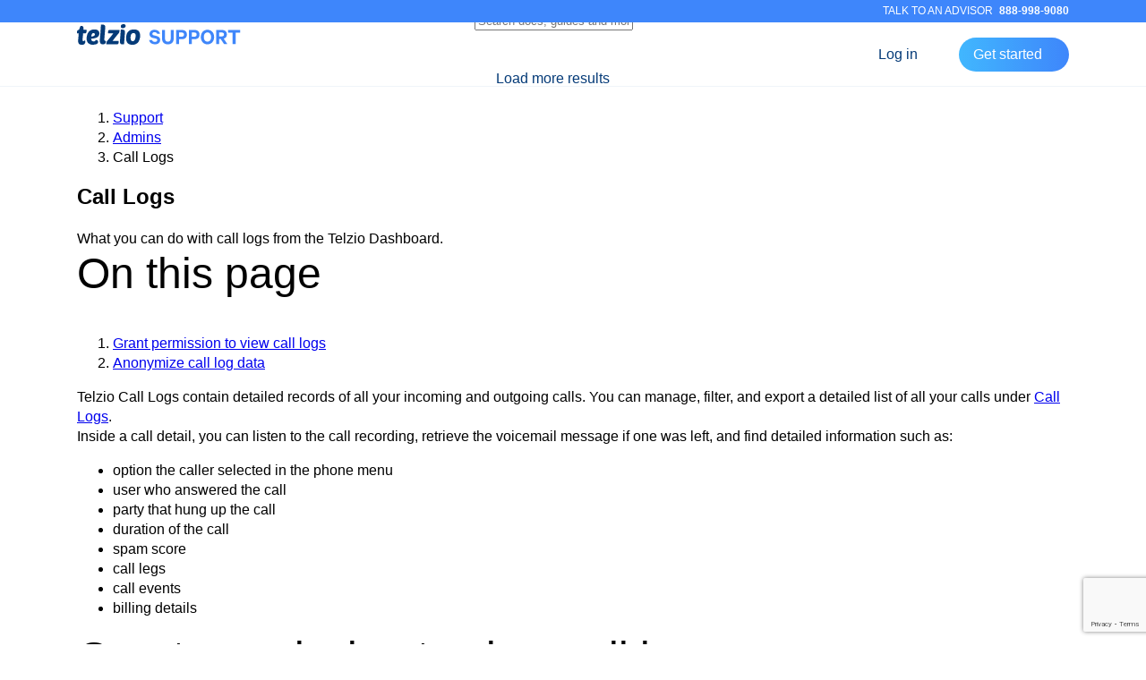

--- FILE ---
content_type: text/html; charset=utf-8
request_url: https://telzio.com/support/admins/call-logs
body_size: 37382
content:
<!DOCTYPE html>
<html lang="en">
<head>
    <meta charset="utf-8">
    <title>Call Logs - Telzio Support</title>
    <meta name="viewport" content="width=device-width, initial-scale=1">
    <meta content="Call Logs" property="og:title">
    <meta content="Call Logs" property="twitter:title">
    <meta content="What you can do with call logs from the Telzio Dashboard." name="description">
    <meta content="What you can do with call logs from the Telzio Dashboard." property="og:description">
    <meta content="What you can do with call logs from the Telzio Dashboard." property="twitter:description">
    <meta content="https://cdn.telzio.com/img/opengraph/telzio-default.jpeg" property="og:image">
    <meta content="https://cdn.telzio.com/img/opengraph/telzio-default.jpeg" property="twitter:image">
    <meta property="og:type" content="website">
    <meta content="summary_large_image" name="twitter:card">
    <meta name="apple-itunes-app" content="app-id=954687677">
    <link rel="apple-touch-icon" sizes="180x180" href="https://cdn.telzio.com/img/website/favicons/apple-touch-icon.png" />
    <link rel="icon" type="image/png" sizes="32x32" href="https://cdn.telzio.com/img/website/favicons/favicon-32x32.png" />
    <link rel="icon" type="image/png" sizes="16x16" href="https://cdn.telzio.com/img/website/favicons/favicon-16x16.png" />
    <link rel="manifest" href="https://cdn.telzio.com/img/website/favicons/site.webmanifest">
    <link rel="preconnect" href="https://cdn.telzio.com" crossorigin>
    <link rel="dns-prefetch" href="https://cdn.telzio.com">
    <link rel="preload" type="font/woff2" href="https://cdn.telzio.com/fonts/calibre-2024/calibre-telzio-semibold.woff2" as="font" crossorigin />
    
        <style rel="stylesheet" inline type="text/css">:root{--colorDarkBlue: #001731;--colorDarkBlueRGB: 0, 23, 49;--colorTlzBlue: #053B78;--colorTlzBlueNew: #0D5399;--colorLightBlue: #41B7FE;--colorLightBlueRGB: 65, 183, 254;--colorMagenta: #D932F4;--colorBlack: #000000;--colorNeutral: #BED2E5;--colorNeutralRGB: 190, 210, 229;--colorOffWhite: #F6F9FC;--colorOffWhiteRGB: 246, 249, 252;--colorOffWhite2: #C9E9FF;--colorOffWhite2RGB: 201, 233, 255;--colorWhite: #FFFFFF;--colorLightGray: #839BB6;--colorGray: #4F6377;--colorGrayRGB: 79, 99, 119;--colorRed: #f54d43;--colorGreen: #03AE00;--colorPrimary: var(--colorTlzBlue);--colorSecondary: var(--colorTlzBlueNew);--colorAccent: var(--colorMagenta);--colorText: var(--colorGray);--colorTextLight: var(--colorOffWhite2);--colorWarning: var(--colorRed)}:root{--fontSansSerif: "Calibre Telzio";--fontFallback: -apple-system, BlinkMacSystemFont, "Segoe UI", Roboto, Helvetica, Arial, system-ui, sans-serif;--fontMonospace: SFMono-Regular, Menlo, Monaco, Consolas, "Liberation Mono", "Courier New", monospace;--fontSizeXSmall: 0.75rem;--lineHXSmall: 1.333;--fontSizeSmall: 0.875rem;--lineHSmall: 1.357;--fontSizeRegular: 1rem;--lineHRegular: 1.375;--fontSizeLarge: 1.5rem;--lineHLarge: 1.375;--fontSizeBlog: 1.125rem;--lineHBlog: 1.556;--fontSizeH1: 4.5rem;--lineHH1: 1.111;--fontSizeH1Tablet: 3.25rem;--lineHH1Tablet: 1.166;--fontSizeH1Mobile: 2.25rem;--lineHH1Mobile: 1.166;--fontSizeH1Medium: 3.75rem;--lineHH1Medium: 1.333;--fontSizeH1Small: 3rem;--lineHH1Small: 1.166;--fontSizeH2: 3rem;--lineHH2: 1.166;--fontSizeH2Tablet: 2.25rem;--lineHH2Tablet: 1.166;--fontSizeH2Mobile: 1.875rem;--lineHH2Mobile: 1.166;--fontSizeH3: 1.5rem;--lineHH3: 1.375;--fontSizeH3Mobile: 1.25rem;--lineHH3Mobile: 1.2;--fontSizeH4: 1.125rem;--lineHH4: 1.388;--fontSizeH5: 1rem;--lineHH5: 1.375;--fontSizeH6: 0.875rem;--lineHH6: 1.357}:root{--transitionFunction: cubic-bezier(0.4, 0, 0.2, 1);--transitionDuration: 150ms;--zIndexHeader: 99;--headerHeight: 72px;--checkmarkIconGray: url("data:image/svg+xml,%3Csvg width=%2710%27 height=%278%27 viewBox=%270 0 10 8%27 fill=%27none%27 xmlns=%27http://www.w3.org/2000/svg%27%3E%3Cpath d=%27M1 4.41667L3.60526 6.5L9 1.5%27 stroke=%27%234F6377%27 stroke-width=%272%27 stroke-linecap=%27round%27/%3E%3C/svg%3E%0A");--checkmarkRoundedIconGray: url("data:image/svg+xml,%3Csvg xmlns=%27http://www.w3.org/2000/svg%27 width=%2712%27 height=%2712%27 viewBox=%270 0 12 12%27 fill=%27none%27%3E%3Ccircle cx=%276%27 cy=%276%27 r=%276%27 fill=%27%234F6377%27/%3E%3Cpath d=%27M3.75 6.25L5.21546 7.5L8.25 4.5%27 stroke=%27white%27 stroke-width=%271.5%27 stroke-linecap=%27round%27/%3E%3C/svg%3E");--checkmarkRoundedIconWhite: url("data:image/svg+xml,%3Csvg xmlns=%27http://www.w3.org/2000/svg%27 width=%2712%27 height=%2712%27 viewBox=%270 0 12 12%27 fill=%27none%27%3E%3Ccircle cx=%276%27 cy=%276%27 r=%276%27 fill=%27white%27/%3E%3Cpath d=%27M3.75 6.25L5.21546 7.5L8.25 4.5%27 stroke=%27%23D932F4%27 stroke-width=%271.5%27 stroke-linecap=%27round%27/%3E%3C/svg%3E");--boxShadowCardFigma: 0px 24px 24px -12px rgba(0, 23, 49, 0.04), 0px 12px 12px -6px rgba(0, 23, 49, 0.04), 0px 6px 6px -3px rgba(0, 23, 49, 0.04), 0px 3px 3px -1.5px rgba(0, 23, 49, 0.04), 0px 1px 1px -0.5px rgba(0, 23, 49, 0.04), 0px 0px 0px 1px rgba(0, 23, 49, 0.04);--boxShadowCardOptimal: 0 12px 24px -8px rgba(0, 23, 49, 0.16), 0 3px 3px -1.5px rgba(0, 23, 49, 0.12)}@font-face{font-family:"Calibre Telzio";src:url("https://cdn.telzio.com/fonts/calibre-2024/calibre-telzio-semibold.woff2") format("woff2");font-weight:500 600;font-style:normal;font-display:swap}*,:after,:before{box-sizing:border-box}body,p{font-size:1rem;line-height:1.375}body{margin:0;font-family:"Calibre Telzio",-apple-system,BlinkMacSystemFont,"Segoe UI",Roboto,Helvetica,Arial,system-ui,sans-serif;text-rendering:optimizeSpeed}p{margin-top:0;margin-bottom:0}h1,.h1,h2,.h2,h3,.h3,h4,.h4,h5,.h5,h6,.h6{margin-top:0}main{background-color:#fff}.color--white{color:#fff}.color--off-white-2{color:#c9e9ff}h2,.h2{font-size:1.875rem;line-height:1.166;font-weight:500}@media(min-width: 576px){h2,.h2{font-size:2.25rem;line-height:1.166}}@media(min-width: 992px){h2,.h2{font-size:3rem;line-height:1.166}}.content-section{padding-top:40px;padding-bottom:80px}@media(min-width: 768px){.content-section{padding-top:80px;padding-bottom:160px}}.tlz-topliner{height:25px;margin-bottom:-8px;background-color:var(--colorDarkBlue);position:relative;z-index:calc(var(--zIndexHeader) + 1);padding:4px 0}.tlz-topliner a{color:var(--colorWhite);text-decoration:none;text-transform:uppercase;font-size:var(--fontSizeXSmall);line-height:17px}.tlz-topliner a span{color:inherit;margin-right:4px}.tlz-topliner.tlz-topliner--support{background-color:#3e86fb}.tlz-topliner.tlz-topliner--support a{color:var(--colorWhite)}.header{min-height:var(--headerHeight);position:sticky;top:8px;left:0;width:100%;margin-top:8px;z-index:var(--zIndexHeader)}.header::before{content:"";display:block;width:100%;position:absolute;left:0;top:-8px;height:8px;background-color:var(--colorDarkBlue);-webkit-backdrop-filter:blur(12px);backdrop-filter:blur(12px)}.header+main{margin-top:calc(var(--headerHeight)*-1)}.header.header--support::before{background-color:var(--colorLightBlue)}.header.header--support .main-menu_wrap{background-color:var(--colorWhite);border-bottom:1px solid rgba(var(--colorNeutralRGB), 0.25)}.header.header--support .mobile-menu-toggle svg{fill:var(--colorPrimary)}.header.header--support .mobile-menu-toggle svg path{fill:var(--colorPrimary)}.tlz-logo{display:block}.tlz-logo svg{height:24px;width:auto;display:block}.tlz-logo.tlz-logo--support svg{height:24px;width:auto}.tlz-logo--header{margin-right:.5rem;padding:15px 0}@media(min-width: 1200px){.tlz-logo--header{margin-right:10px}}.main-menu_wrap{height:var(--headerHeight);padding:9px 0;background-color:rgba(0,23,49,.75);color:var(--colorWhite)}.main-menu_menu-list{list-style:none}.main-menu_menu-list li{position:relative}.main-menu_menu-link{display:block;background-color:rgba(0,0,0,0);border:none;color:var(--colorOffWhite2);font-size:var(--fontSizeRegular);line-height:22px;font-weight:500;padding:1rem .5rem;text-decoration:none;transition:color var(--transitionDuration) var(--transitionFunction)}@media(min-width: 1200px){.main-menu_menu-link{padding:1rem}}.main-menu_menu-link:hover,.main-menu_menu-link:focus,.main-menu_menu-link:focus-visible{color:var(--colorWhite)}.main-menu_menu-link:hover .main-menu_menu-link-caret,.main-menu_menu-link:focus .main-menu_menu-link-caret,.main-menu_menu-link:focus-visible .main-menu_menu-link-caret{fill:var(--colorWhite)}.main-menu_menu-link-caret{fill:var(--colorOffWhite2);margin-left:.5rem;transform:rotate(90deg);width:auto;height:11px}.mobile-menu-toggle_wrap{position:absolute;top:0;right:0;width:70px;height:var(--headerHeight);z-index:1}.mobile-menu-toggle{width:60px;height:60px;display:flex;justify-content:center;align-items:center;background:none;border:none}.mobile-menu-toggle svg{width:30px;height:30px;fill:var(--colorWhite)}.mobile-menu-toggle svg path{fill:var(--colorWhite)}.mobile-menu-toggle .mobile-menu-toggle_icon--close{display:none}.mobile-menu-open .mobile-menu-toggle .mobile-menu-toggle_icon--close{display:block}.mobile-menu-toggle .mobile-menu-toggle_icon--open{display:block}.mobile-menu-open .mobile-menu-toggle .mobile-menu-toggle_icon--open{display:none}.hero{background:var(--colorPrimary)}.hero.hero--default{padding-top:120px;padding-bottom:64px}@media(min-width: 992px){.hero.hero--default{padding-top:160px;padding-bottom:100px}}.hero.hero--bottom-space{padding-top:120px;padding-bottom:200px}@media(min-width: 992px){.hero.hero--bottom-space{padding-top:160px;padding-bottom:330px}}.hero.hero--blog-index{padding-top:120px;padding-bottom:160px}@media(min-width: 992px){.hero.hero--blog-index{padding-top:160px;padding-bottom:370px}}.hero img{width:100%;height:auto;display:block}.hero--home{min-height:485px}@media(min-width: 576px){.hero--home{min-height:521px}}@media(min-width: 992px){.hero--home{min-height:635px}}@media(min-width: 1200px){.hero--home{min-height:715px}}@media(min-width: 1400px){.hero--home{min-height:777px}}.hero--home img{width:100%}@media(min-width: 1200px)and (max-width: 1399px){.hero--home img{width:117.66%;margin-left:-17.66%}}.hero--smb{min-height:525px}@media(min-width: 576px){.hero--smb{min-height:581px}}@media(min-width: 992px){.hero--smb{min-height:715px}}@media(min-width: 1200px){.hero--smb{min-height:795px}}@media(min-width: 1400px){.hero--smb{min-height:797px}}.hero--enterprise{min-height:514px}@media(min-width: 576px){.hero--enterprise{min-height:551px}}@media(min-width: 992px){.hero--enterprise{min-height:666px}}@media(min-width: 1200px){.hero--enterprise{min-height:706px}}@media(min-width: 1400px){.hero--enterprise{min-height:800px}}.hero--fmf{min-height:485px}@media(min-width: 576px){.hero--fmf{min-height:520px}}@media(min-width: 992px){.hero--fmf{min-height:612px}}@media(min-width: 1200px){.hero--fmf{min-height:665px}}@media(min-width: 1400px){.hero--fmf{min-height:835px}}.hero--company{min-height:465px}@media(min-width: 576px){.hero--company{min-height:522px}}@media(min-width: 768px){.hero--company{min-height:462px}}@media(min-width: 992px){.hero--company{min-height:578px}}@media(min-width: 1200px){.hero--company{min-height:658px}}@media(min-width: 1400px){.hero--company{min-height:698px}}.hero--pricing{z-index:2}.hero_title{font-size:2.25rem;line-height:1.166;font-weight:600;margin-top:0}@media(min-width: 576px){.hero_title{font-size:3.25rem}}@media(min-width: 992px){.hero_title{font-size:4.5rem;line-height:1.111}}@media(min-width: 1200px){.hero_title.hero_title--wider{margin-right:-80px}}.h1--medium{font-size:2.25rem;line-height:1.16;font-weight:600;margin-top:0}@media(min-width: 576px){.h1--medium{font-size:3.25rem}}@media(min-width: 992px){.h1--medium{font-size:3.75rem;line-height:1.333}}.hero_subtitle{max-width:424px;line-height:1.75}.hero_subtitle.hero_subtitle--wider{max-width:538px}.container-fluid,.container{--bs-gutter-x: 2rem;width:100%;padding-right:calc(var(--bs-gutter-x)*.5);padding-left:calc(var(--bs-gutter-x)*.5);margin-right:auto;margin-left:auto}@media(min-width: 576px){.container{max-width:100%}}@media(min-width: 768px){.container{max-width:728px}}@media(min-width: 992px){.container{max-width:960px}}@media(min-width: 1200px){.container{max-width:1140px}}@media(min-width: 1400px){.container{max-width:1368px}}@media(min-width: 1200px){.container-xl{max-width:1140px}}@media(min-width: 1400px){.container-xl{max-width:1368px}}.row{--bs-gutter-x: 2rem;--bs-gutter-y: 0;display:flex;flex-wrap:wrap;margin-top:calc(-1*var(--bs-gutter-y));margin-right:calc(-0.5*var(--bs-gutter-x));margin-left:calc(-0.5*var(--bs-gutter-x))}.row>*{flex-shrink:0;width:100%;max-width:100%;padding-right:calc(var(--bs-gutter-x)*.5);padding-left:calc(var(--bs-gutter-x)*.5);margin-top:var(--bs-gutter-y)}@media(min-width: 1200px){.row .col-xl-5{flex:0 0 auto;width:41.66666667%}.row .col-xl-6{flex:0 0 auto;width:50%}.row .col-xl-9{flex:0 0 auto;width:75%}}@media(min-width: 1400px){.row .col-xxl-5{flex:0 0 auto;width:41.66666667%}.row .col-xxl-7{flex:0 0 auto;width:58.33333333%}.row .col-xxl-8{flex:0 0 auto;width:66.66666667%}}.d-flex{display:flex !important}.d-none{display:none !important}@media(min-width: 992px){.d-lg-flex{display:flex !important}.d-lg-inline-block{display:inline-block !important}.d-lg-none{display:none !important}}@media(min-width: 1200px){.d-xl-block{display:block !important}}.flex-column{flex-direction:column}.justify-content-between{justify-content:space-between}.justify-content-center{justify-content:center}.justify-content-start{justify-content:flex-start}.justify-content-end{justify-content:flex-end}.align-items-center{align-items:center}.overflow-y-hidden{overflow-y:hidden}.overflow-x-hidden{overflow-x:hidden}.w-100{width:100%}.h-100{height:100%}.pt-0{padding-top:0}.p-0{padding:0}.m-0{margin:0}.me-3{margin-right:1rem}.mb-4{margin-bottom:1.5rem}.mb-5{margin-bottom:3rem}.text-center{text-align:center}.btn_wrap{display:flex;flex-direction:row;flex-wrap:wrap;justify-content:flex-start;align-items:center;row-gap:.75rem;-moz-column-gap:2px;column-gap:2px;margin-bottom:1rem}.btn{display:inline-block;text-decoration:none}.btn.btn-primary{position:relative;align-items:center;border-radius:999px;border:none;background-image:linear-gradient(to right, #41B7FE 0%, #3E86FB 100%);padding:.75rem 1.5rem;font-size:var(--fontSizeRegular);line-height:var(--lineHSmall);font-weight:600;color:var(--colorWhite);transition:all var(--transitionDuration) var(--transitionFunction)}.btn.btn-primary.btn--caret{padding-right:2rem}.btn.btn-primary:hover,.btn.btn-primary:focus,.btn.btn-primary:focus-visible{opacity:.9}.btn.btn-small.btn--caret,.btn.btn-link.btn--caret{padding-right:1.875rem}.btn.btn-small.btn--caret::after,.btn.btn-link.btn--caret::after{right:16px}.btn.btn-small{padding:.5rem 1rem;font-size:var(--fontSizeRegular);line-height:var(--lineHRegular);font-weight:500}.btn.btn-link{position:relative;align-items:center;border:none;background:none;padding:.75rem 1.5rem;font-size:var(--fontSizeRegular);line-height:1.1875;font-weight:500;color:var(--colorPrimary);text-transform:unset}.btn.btn-link svg{fill:var(--colorPrimary)}.btn.btn-link.btn-link--white{color:var(--colorWhite)}.btn.btn-link.btn-link--white svg{fill:var(--colorWhite)}.btn.btn--caret::after{content:"";position:absolute;right:16px;top:50%;transform:translateY(-50%);margin-top:1px;width:6px;height:10px;background-repeat:no-repeat;background-position:center;background-size:contain;transition:all var(--transitionDuration) var(--transitionFunction)}.btn.btn--caret:hover::after,.btn.btn--caret:focus::after,.btn.btn--caret:focus-visible::after{transform:translateY(-50%) translateX(3px)}.logo-grid_wrap.logo-grid--under-hero_wrap{padding-top:56px;padding-bottom:80px}@media(min-width: 992px){.logo-grid_wrap.logo-grid--under-hero_wrap{padding-top:20px;padding-bottom:60px}}.logo-grid_wrap.logo-grid--under-hero--marketing-page_wrap{padding-top:56px;padding-bottom:80px}@media(min-width: 992px){.logo-grid_wrap.logo-grid--under-hero--marketing-page_wrap{padding-top:20px;padding-bottom:120px}}.logo-grid{display:flex;flex-wrap:wrap;justify-items:center;justify-content:center;align-items:center;row-gap:30px;-moz-column-gap:30px;column-gap:30px}@media(min-width: 992px){.logo-grid{row-gap:60px;-moz-column-gap:40px;column-gap:40px}}.logo-grid img,.logo-grid svg{display:block}@media(min-width: 992px){.logo-grid.logo-grid--under-hero{-moz-column-gap:60px;column-gap:60px}}.logo-grid.logo-grid--under-hero img,.logo-grid.logo-grid--under-hero svg{max-height:42px;max-width:140px}@media(min-width: 576px){.logo-grid.logo-grid--under-hero img,.logo-grid.logo-grid--under-hero svg{max-height:50px;max-width:165px}}@media(min-width: 992px){.logo-grid.logo-grid--under-hero img,.logo-grid.logo-grid--under-hero svg{max-height:60px;max-width:180px}}.main-menu_dropdown-wrap,.mobile-menu_wrap{display:none}@media(min-width: 992px){.mobile-menu-toggle_wrap{display:none}}.show--on-simple-header{display:none !important}.calendly-widget_wrapper{position:relative;width:400px;height:625px;max-width:100%;z-index:1;margin:0 auto -50px}.calendly-widget_container{position:relative;width:100%;height:100%;overflow:hidden;border-radius:8px;box-shadow:0 0 0 1px rgba(0,0,0,.05),0 2px 4px rgba(0,0,0,.1);padding-top:25px;background-color:var(--colorWhite)}.calendly-widget_container .calendly-inline-widget{width:100%;height:600px}.calendly-widget_tag{position:absolute;max-width:calc(100% - 60px);min-width:160px;left:50%;transform:translate(-50%, -50%);z-index:2;display:inline-block;padding:16px 30px;margin:0 auto;text-align:center;font-weight:500;border-radius:999px;background-color:var(--colorTlzBlueNew);box-shadow:10px 15px 35px -20px rgba(0,23,49,.35),10px 15px 65px -20px rgba(0,23,49,.35);color:var(--colorWhite);font-weight:500}.two-column{position:relative;display:flex;flex-direction:row;background-color:var(--colorOffWhite);max-width:calc(100% - 32px);margin:0 auto;border-radius:8px;border:1px solid var(--colorNeutral)}@media(min-width: 992px){.two-column{max-width:1100px}}.two-column.two-column--with-form{margin-top:-200px;margin-bottom:50px;z-index:2}@media(min-width: 992px){.two-column.two-column--with-form{margin-top:-330px;margin-bottom:150px}}.two-column.two-column--with-form .tlz-form--wrapped{margin-left:auto;margin-right:auto}.two-column.two-column--with-form .tlz-form--wrapped.row{row-gap:25px}.two-column.two-column--with-form .tlz-form--wrapped .btn_wrap{margin-bottom:0px}@media(min-width: 992px){.two-column.two-column--with-form .tlz-form--wrapped .btn_wrap{margin-bottom:35px}}.two-column .two-column_row{width:calc(100% + var(--bs-gutter-x));display:flex;flex-wrap:wrap}.two-column .two-column_left,.two-column .two-column_right{flex:0 0 auto;width:100%}.two-column .two-column_left{padding:0;order:1}@media(min-width: 992px){.two-column .two-column_left{flex:1 1 48%;width:48%;order:0}}.two-column .two-column_right{padding:20px 12px}@media(min-width: 768px){.two-column .two-column_right{flex:1 1 52%;width:52%;padding:40px 32px}}.two-column .two-column_content{padding:28px 20px 0px}@media(min-width: 768px){.two-column .two-column_content{padding:48px 40px 0px}}.feature-bubble-marquee{opacity:0;height:126px;overflow:hidden}@media(min-width: 991px){.feature-bubble-marquee{height:139px}}.two-column_visual{margin-top:auto;padding:20px 11.65% 15px 20px;position:relative}.two-column_visual img{width:100%;height:auto;margin:0 auto}.tlz-form_spinner{--bs-gutter-x: 1rem;max-width:495px;height:100%;position:relative}.tlz-form_spinner svg{position:absolute;top:20px;left:50%;margin-left:-25px;width:50px;height:50px;z-index:2}@media(min-width: 768px){.tlz-form_spinner svg{top:25%;margin-left:-40px;width:80px;height:80px}}
</style>
    
    <link rel="stylesheet" href="https://cdn.telzio.com/website/css/telzio.website.css?v=8rqwpqBW-hlHdF9A2x3FscJs-GI-R-gI7oNxHqJSbbE" media="print" onload="this.media='all'; this.onload=null;">
    <noscript><link rel="stylesheet" href="https://cdn.telzio.com/website/css/telzio.website.css?v=8rqwpqBW-hlHdF9A2x3FscJs-GI-R-gI7oNxHqJSbbE"></noscript>
<link rel="canonical" href="" />
<script>(function(w,d,s,l,i){w[l]=w[l]||[];w[l].push({'gtm.start':new Date().getTime(),event:'gtm.js'});var f=d.getElementsByTagName(s)[0],j=d.createElement(s),dl=l!='dataLayer'?'&l='+l:'';j.async=true;j.src='https://gtm.telzio.com/gtm.js?id='+i+dl;f.parentNode.insertBefore(j,f);})(window,document,'script','dataLayer','GTM-NTL6HNL');</script>
</head>
<body class="support support-article full-width"><noscript><iframe src="https://gtm.telzio.com/ns.html?id=GTM-NTL6HNL" height="0" width="0" style="display:none;visibility:hidden"></iframe></noscript>

<div class="tlz-topliner tlz-topliner--support w-100">
        <div class="container-fluid container-xl d-flex justify-content-end">
            <a href="tel:+18889989080" title="Talk to an Advisor. 8 8 8. 9 9 8. 9 0 8 0." tabindex="0">
                <span>Talk to an advisor</span> <strong>888-998-9080</strong>
            </a>
        </div>
</div>
<header class="header header--support">
    <div class="main-menu_wrap w-100 d-flex align-items-center">
        <nav class="main-menu container-fluid container-xl d-flex justify-content-between">
            <div class="main-menu_left">
                <div class="d-flex justify-content-start align-items-center">
                    <a href="/support" title="Telzio Support" aria-label="Telzio Support" class="tlz-logo tlz-logo--header tlz-logo--support" tabindex="0">
                        <svg role="img" width="195" height="25" viewBox="0 0 195 25" fill="none" xmlns="http://www.w3.org/2000/svg"><path d="M84 18.5394H87.5231C87.9769 19.9874 89.1779 20.6577 90.7793 20.6577C92.4341 20.6577 93.5284 19.9069 93.5284 18.5931C93.5284 17.6009 92.9413 17.0647 91.5267 16.7429L88.5907 16.0726C86.242 15.5363 84.427 14.276 84.427 11.5678C84.427 8.59148 86.8826 6.5 90.3256 6.5C94.0623 6.5 96.2242 8.48423 96.758 11.2729H93.3683C92.9946 10.1735 92.0605 9.31546 90.3523 9.31546C88.8043 9.31546 87.7633 10.0662 87.7633 11.2461C87.7633 12.1845 88.3772 12.7476 89.605 13.0426L92.5943 13.7397C95.2633 14.3565 96.8914 15.8849 96.8914 18.3785C96.8914 21.5694 94.2758 23.5 90.806 23.5C87.1495 23.5 84.5605 21.6767 84 18.5394Z" fill="#3F86FA" xmlns="http://www.w3.org/2000/svg" /><path d="M105.84 23.5C101.756 23.5 99.034 21.1404 99.034 16.6088V6.76814H102.45V16.2603C102.45 19.0757 103.678 20.4164 105.84 20.4164C108.002 20.4164 109.23 19.0757 109.23 16.2603V6.76814H112.646V16.6088C112.646 21.1404 109.95 23.5 105.84 23.5Z" fill="#3F86FA" xmlns="http://www.w3.org/2000/svg" /><path d="M122.237 17.5205H118.954V23.2319H115.565V6.76814H122.237C125.707 6.76814 128.002 8.64511 128.002 12.1577C128.002 15.6435 125.707 17.5205 122.237 17.5205ZM124.639 12.1577C124.639 10.683 123.785 9.69085 122.024 9.69085H118.954V14.5978H122.024C123.785 14.5978 124.639 13.5789 124.639 12.1577Z" fill="#3F86FA" xmlns="http://www.w3.org/2000/svg" /><path d="M136.964 17.5205H133.681V23.2319H130.291V6.76814H136.964C140.434 6.76814 142.729 8.64511 142.729 12.1577C142.729 15.6435 140.434 17.5205 136.964 17.5205ZM139.366 12.1577C139.366 10.683 138.512 9.69085 136.75 9.69085H133.681V14.5978H136.75C138.512 14.5978 139.366 13.5789 139.366 12.1577Z" fill="#3F86FA" xmlns="http://www.w3.org/2000/svg" /><path d="M159.724 15C159.724 19.9069 156.521 23.5 151.957 23.5C147.393 23.5 144.217 19.9069 144.217 15C144.217 10.0662 147.393 6.5 151.957 6.5C156.521 6.5 159.724 10.0662 159.724 15ZM156.281 15C156.281 11.7823 154.573 9.55678 151.957 9.55678C149.368 9.55678 147.687 11.7823 147.687 15C147.687 18.2177 149.368 20.4432 151.957 20.4432C154.573 20.4432 156.281 18.2177 156.281 15Z" fill="#3F86FA" xmlns="http://www.w3.org/2000/svg" /><path d="M167.268 17.0915H165.48V23.2319H162.09V6.76814H168.843C172.286 6.76814 174.581 8.6183 174.581 11.9968C174.581 14.6246 173.14 16.2871 170.845 16.8502L175.169 23.2319H171.325L167.268 17.0915ZM165.48 9.69085V14.276H168.629C170.338 14.276 171.218 13.3644 171.218 11.9968C171.218 10.6025 170.338 9.69085 168.629 9.69085H165.48Z" fill="#3F86FA" xmlns="http://www.w3.org/2000/svg" /><path d="M176.014 9.77129V6.76814H190V9.77129H184.715V23.2319H181.272V9.77129H176.014Z" fill="#3F86FA" xmlns="http://www.w3.org/2000/svg" /><g clip-path="url(#clip0_5648_6363)" xmlns="http://www.w3.org/2000/svg">
  <path d="M5.29522 2.0351C6.13131 2.0351 6.74444 2.31383 7.07888 2.87131C7.41707 3.44501 7.59064 4.10082 7.58053 4.76673C7.57422 5.38075 7.54634 5.99435 7.49692 6.60641H10.7298C11.0642 6.60641 11.2314 6.74578 11.2314 7.05239L11.12 8.72482C11.0642 9.33804 10.897 9.83977 10.5904 10.23C10.3118 10.6202 9.69862 10.7875 8.75105 10.7875H7.13462C7.01022 12.3042 6.86156 13.8189 6.6887 15.3309C6.59626 16.351 6.53121 17.3734 6.49362 18.397C6.49362 18.9545 6.57722 19.289 6.6887 19.4841C6.82805 19.6514 7.02314 19.7629 7.30183 19.7629C7.52479 19.7629 7.74775 19.7071 7.8871 19.6235L8.36088 19.3448L8.75105 19.066C8.86253 18.9824 9.00188 18.9266 9.14123 18.9266C9.28058 18.9266 9.41992 19.0103 9.5314 19.2054C9.67075 19.3448 9.72649 19.735 9.72649 20.3203C9.72649 21.4632 9.41992 22.383 8.80679 23.0241C8.19366 23.6931 7.13462 24.0276 5.60179 24.0276C4.1247 24.0276 3.03779 23.6931 2.31318 22.9962C1.67218 22.2715 1.282 21.1844 1.282 19.7629C1.282 19.4841 1.282 19.0939 1.33774 18.6479C1.33774 18.2577 1.39348 17.7002 1.47709 17.0033L1.70005 14.4947L1.97874 10.7875H0.334435C0.167218 10.7875 0.0557392 10.7875 0.0557392 10.676L0 10.3972L0.0836088 8.80844L0.195087 8.02797C0.239673 7.7607 0.353058 7.50963 0.524088 7.29948C0.695118 7.08932 0.917902 6.92732 1.17052 6.8294C1.44922 6.69003 1.83939 6.63428 2.31318 6.63428C2.6903 5.69573 3.04343 4.74771 3.37222 3.79115C3.56731 3.31729 3.73453 2.89918 3.92961 2.5647C4.09683 2.23021 4.26405 2.06297 4.4034 2.06297H5.29522V2.0351ZM20.2891 6.13255C21.3481 6.13255 22.2399 6.24405 22.9924 6.49491C23.717 6.77365 24.3023 7.10814 24.7482 7.52624C25.1941 7.94435 25.5286 8.44608 25.7236 9.00356C25.9338 9.59381 26.0376 10.2167 26.0302 10.8432C26.0494 11.6401 25.8742 12.4297 25.5198 13.1437C25.1653 13.8576 24.6422 14.4744 23.9957 14.9407C23.3951 15.3944 22.7276 15.7517 22.017 15.9999C20.2269 16.6265 18.3393 16.9285 16.4431 16.8919C16.4431 17.2821 16.4988 17.6723 16.6103 18.0626C16.7218 18.4528 16.889 18.7873 17.1119 19.066C17.3349 19.3448 17.6415 19.6235 18.0038 19.7907C18.3661 19.9859 18.8398 20.0695 19.3415 20.0695C19.8989 20.0695 20.2891 19.9859 20.5956 19.7907C20.8743 19.6235 21.1252 19.4284 21.2924 19.2333C21.4557 19.0331 21.6137 18.8286 21.7662 18.62C21.9055 18.4528 22.1006 18.3413 22.3235 18.3413L22.8531 18.4249C23.4561 18.5739 23.9825 18.9414 24.3302 19.4562C24.5426 19.7884 24.6495 20.1771 24.6367 20.5712C24.6367 21.1844 24.4416 21.6862 24.0793 22.1321C23.717 22.5781 23.2432 22.9405 22.6859 23.2192C20.5441 24.0012 18.2237 24.1559 15.9971 23.6652C15.1053 23.4143 14.325 23.0241 13.6004 22.4666C12.9036 21.9091 12.3184 21.1566 11.8724 20.2088C11.3906 19.0928 11.1622 17.8838 11.2036 16.6689C11.2323 15.2661 11.4288 13.8718 11.7888 12.5157C12.0397 11.7352 12.3462 10.9826 12.7921 10.2021C13.6967 8.58144 15.1492 7.33625 16.889 6.69003C17.9788 6.29795 19.1312 6.109 20.2891 6.13255ZM66.3296 6.13255C68.8936 6.13255 70.733 6.77365 71.8478 8.05585C72.9626 9.33804 73.52 11.122 73.52 13.4634C73.52 14.1045 73.4643 14.8292 73.3806 15.6097C73.1812 17.2335 72.65 18.799 71.82 20.2088C70.8881 21.7569 69.4359 22.9229 67.7231 23.498C66.6448 23.8533 65.5139 24.0229 64.3788 23.9997C62.9853 23.9997 61.8148 23.8046 60.8951 23.3865C60.0223 23.0268 59.2551 22.4513 58.6655 21.714C58.1072 20.9706 57.7173 20.1146 57.5228 19.2054C57.0606 16.9763 57.0987 14.6725 57.6343 12.4599C57.8762 11.2711 58.3928 10.1553 59.1429 9.20181C59.893 8.24834 60.8557 7.48361 61.9541 6.96877C63.1246 6.41129 64.5739 6.13255 66.3296 6.13255ZM29.6811 0.502034C30.2943 0.502034 30.7959 0.585656 31.2418 0.725025C31.632 0.864394 31.9664 1.05951 32.2173 1.2825C32.4681 1.56124 32.6353 1.83998 32.7468 2.14659C32.8583 2.48108 32.8861 2.81556 32.8861 3.15005C32.8861 3.56816 32.8861 4.15351 32.8304 4.9061C32.718 6.77636 32.5693 8.64426 32.3845 10.5087C32.244 12.3676 32.0954 14.2259 31.9386 16.0835L31.8549 17.7838C31.8549 18.3413 31.9386 18.7037 32.1336 18.8988C32.3027 19.1163 32.5229 19.2886 32.7746 19.4005L33.4156 19.5677C33.6107 19.5956 33.6943 19.6792 33.6943 19.7907C33.6973 20.2313 33.6506 20.6707 33.555 21.1008C33.4435 21.5468 33.2763 21.937 32.9976 22.2994C32.7189 22.6617 32.3566 22.9684 31.8828 23.1635C31.4369 23.3865 30.8516 23.498 30.127 23.498C28.845 23.498 27.9253 23.1635 27.3958 22.4945C26.8384 21.7976 26.5597 20.6827 26.5597 19.1496L26.5876 18.2298L26.7269 16.7804L26.922 14.6341C27.1644 12.1486 27.3503 9.65785 27.4794 7.16388L27.8696 1.394C27.8696 0.948016 27.9532 0.697151 28.0368 0.61353C28.0926 0.557782 28.2598 0.502034 28.5106 0.502034H29.709H29.6811ZM49.0226 6.63428C49.162 6.63428 49.2456 6.66215 49.3571 6.7179C49.4685 6.80152 49.5243 6.91302 49.5243 7.05239L49.3849 8.72482C49.3849 9.22655 49.162 9.78402 48.7718 10.3415C48.7161 10.453 48.4374 10.7596 47.9636 11.3171C46.5679 12.9307 45.2203 14.5853 43.9225 16.2786C43.0864 17.3378 42.2503 18.397 41.4421 19.512H48.1029C48.2144 19.512 48.3259 19.512 48.4374 19.5956C48.521 19.6514 48.5767 19.7629 48.5767 19.9301L48.4931 21.4632C48.4374 22.0764 48.2701 22.5781 47.9636 22.9405C47.6849 23.3307 47.0718 23.498 46.1242 23.498H34.5583C34.3353 23.498 34.2239 23.4143 34.2239 23.1913L34.3075 21.5189C34.3353 20.9614 34.5304 20.4318 34.8927 19.9301C35.255 19.4284 35.7567 18.7873 36.4256 18.0347L38.8781 15.1637C39.8535 14.0208 40.9962 12.5157 42.2782 10.6481H36.4256C36.2583 10.6481 36.1469 10.6202 36.1469 10.5366C36.1092 10.4388 36.0903 10.3348 36.0911 10.23L36.1747 8.83631L36.2862 8.02797C36.342 7.74923 36.4534 7.55412 36.5928 7.33113C36.76 7.13601 36.983 6.96877 37.2617 6.85727C37.5403 6.7179 37.9584 6.66215 38.4322 6.66215H49.0505L49.0226 6.63428ZM52.7571 6.35554C53.3703 6.35554 53.8719 6.41129 54.2621 6.55066C54.6523 6.66215 54.9867 6.8294 55.2097 7.10814C55.4326 7.359 55.5998 7.66561 55.6835 8.0001C55.7671 8.36246 55.8228 8.75269 55.8228 9.19867C55.8228 9.47741 55.8228 9.97914 55.7671 10.5924L55.5998 13.1289C55.3882 16.3837 55.1374 19.6359 54.8474 22.8847C54.8474 23.1077 54.7916 23.275 54.708 23.3586C54.6244 23.4422 54.4572 23.498 54.2064 23.498H53.0916C52.4785 23.498 51.9768 23.4143 51.5866 23.275C51.2419 23.17 50.9312 22.9753 50.6864 22.7108C50.4415 22.4464 50.2713 22.1216 50.1931 21.7698C50.0875 21.3599 50.0313 20.9387 50.0259 20.5155C50.0196 19.5566 50.0662 18.5982 50.1653 17.6444L50.221 17.0591V16.8361C50.3325 15.8326 50.4161 14.5505 50.5276 13.0174L50.9456 7.2475C50.9456 6.80152 51.0014 6.52278 51.085 6.43916C51.1407 6.38342 51.3079 6.35554 51.5588 6.35554H52.7571ZM65.828 10.2858C65.0476 10.2858 64.4345 10.5087 63.9607 10.899C63.5065 11.3042 63.1534 11.8101 62.9296 12.3763C62.7066 12.9338 62.5394 13.5749 62.4836 14.1881C62.4 14.8292 62.3722 15.3867 62.3722 15.8048C62.3722 17.1985 62.5951 18.2019 63.0132 18.8709C63.2091 19.1769 63.4824 19.4257 63.8054 19.5922C64.1284 19.7586 64.4897 19.8367 64.8526 19.8186C65.5493 19.8186 66.1346 19.5956 66.6083 19.1496C67.0543 18.6758 67.4166 18.1183 67.6674 17.4772C68.0623 16.2405 68.2873 14.9558 68.3363 13.6585C68.3363 12.5993 68.1412 11.7909 67.751 11.1777C67.3887 10.6202 66.7198 10.2858 65.8001 10.2858H65.828ZM19.23 10.3136C18.7841 10.3136 18.3939 10.453 18.0874 10.7039C17.7555 10.9828 17.481 11.3236 17.2792 11.7073C17.0642 12.1212 16.9049 12.5617 16.8054 13.0174L16.5267 14.4111C17.8087 14.3832 18.8398 14.1602 19.5923 13.7421C20.4005 13.324 20.7907 12.7387 20.7907 11.9582C20.7907 11.5401 20.6514 11.1498 20.4005 10.8432C20.1497 10.4809 19.7595 10.3136 19.23 10.3136ZM54.1785 0.000305176C55.0425 0.000305176 55.6835 0.195422 56.0736 0.557782C56.4638 0.920142 56.6589 1.394 56.6589 2.00722C56.6589 2.75982 56.3802 3.40091 55.8228 3.90264C55.2654 4.43225 54.4851 4.68311 53.3982 4.68311C51.7817 4.68311 50.9735 4.01414 50.9735 2.67619C50.9735 1.83998 51.2522 1.19888 51.8375 0.725025C52.4227 0.25117 53.2309 0.000305176 54.1785 0.000305176Z" fill="#053B78" />
</g><defs xmlns="http://www.w3.org/2000/svg">
  <clipPath id="clip0_5648_6363">
    <rect width="74" height="24" fill="white" />
  </clipPath>
</defs></svg>
                    </a>
                    <ul class="main-menu_menu-list m-0 p-0 d-none d-lg-flex hide--on-simple-header">
                    </ul>
                </div>
            </div>
            <div class="main-menu_center hide--on-simple-header">
                <div class="m-0 p-0 d-none d-lg-flex align-items-center support-search-form_wrapper--header">
                    
<form method="GET" class="support-search js-support-search-form" autocomplete="off" action="/support/search">
    <input type="text" name="q" 
        class="support-search_input js-support-search-query"
        placeholder="Search docs, guides and more...">
    <div class="support-search-spinner">
        <div></div><div></div><div></div><div></div>
    </div>
    <div class="js-support-search-results support-search-results-dropdown d-flex flex-column">
        <ol class="d-flex flex-column justify-content-start align-items-strech">
        </ol>
        <a href="/" class="js-support-search-results_more btn btn-link btn--caret btn--caret--primary support-search-results-dropdown_load-more-btn">Load more results</a>
    </div>
</form>
                </div>
            </div>
            <div class="main-menu_right">
                <div class="d-none d-lg-flex h-100 align-items-center hide--on-simple-header">
                    <a href="/login" class="btn btn-link btn--caret btn--caret--primary me-3">Log in</a>
                    <a href="/trial" class="d-inline-block btn btn-primary btn-small btn--caret btn--caret--white">Get started</a>
                </div>
                <div class="d-flex h-100 align-items-center show--on-simple-header">
                    <a href="tel:+18889989080" class="d-none d-sm-inline-block btn btn-link btn-link--white me-2">+1 (888) 998-9080</a>
                    <a href="/contact/demo" class="btn btn-primary btn-small btn--caret btn--caret--white">Schedule demo</a>
                </div>
            </div>
        </nav>
    </div>
    <div class="mobile-menu-toggle_wrap d-flex d-lg-none align-items-center hide--on-simple-header">
        <button class="mobile-menu-toggle" aria-label="Navigation Menu" aria-expanded="false">
            <svg class="mobile-menu-toggle_icon--open" width="30" height="30" viewBox="0 0 30 30" fill="none" xmlns="http://www.w3.org/2000/svg"><path d="M15 26.25H1.875C0.84 26.25 0 25.41 0 24.375C0 23.34 0.84 22.5 1.875 22.5H15C16.035 22.5 16.875 23.34 16.875 24.375C16.875 25.41 16.035 26.25 15 26.25Z" fill="white" xmlns="http://www.w3.org/2000/svg" /><path d="M28.125 7.53516H15C13.965 7.53516 13.125 6.69516 13.125 5.66016C13.125 4.62516 13.965 3.78516 15 3.78516H28.125C29.16 3.78516 30 4.62516 30 5.66016C30 6.69703 29.16 7.53516 28.125 7.53516Z" fill="white" xmlns="http://www.w3.org/2000/svg" /><path d="M28.125 16.875H1.875C0.84 16.875 0 16.035 0 15C0 13.965 0.84 13.125 1.875 13.125H28.125C29.16 13.125 30 13.965 30 15C30 16.035 29.16 16.875 28.125 16.875Z" fill="white" xmlns="http://www.w3.org/2000/svg" /></svg>
            <svg class="mobile-menu-toggle_icon--close" width="30" height="30" viewBox="0 0 30 30" fill="none" xmlns="http://www.w3.org/2000/svg"><path d="M25.6667 6.9089L7 25.1464C6.264 25.8655 5.06933 25.8655 4.33333 25.1464C3.59733 24.4274 3.59733 23.2601 4.33333 22.5411L23 4.30354C23.736 3.58446 24.9307 3.58446 25.6667 4.30354C26.4027 5.02262 26.4027 6.18982 25.6667 6.9089Z" fill="white" xmlns="http://www.w3.org/2000/svg" /><path d="M25.6667 23.0911L7 4.85357C6.264 4.13449 5.06933 4.13449 4.33333 4.85357C3.59733 5.57265 3.59733 6.73985 4.33333 7.45893L23 25.6965C23.736 26.4155 24.9307 26.4155 25.6667 25.6965C26.4027 24.9774 26.4027 23.8102 25.6667 23.0911Z" fill="white" xmlns="http://www.w3.org/2000/svg" /></svg>
        </button>
    </div>
    <div class="mobile-menu_wrap hide--on-simple-header">
        <nav class="mobile-menu container h-100">
            <div class="mobile-menu_body h-100 d-flex flex-column">
                <div class="mobile-menu_support d-flex">
                    <div class="support-search-form_wrapper--mobile-menu">
                        
<form method="GET" class="support-search js-support-search-form" autocomplete="off" action="/support/search">
    <input type="text" name="q" 
        class="support-search_input js-support-search-query"
        placeholder="Search docs, guides and more...">
    <div class="support-search-spinner">
        <div></div><div></div><div></div><div></div>
    </div>
    <div class="js-support-search-results support-search-results-dropdown d-flex flex-column">
        <ol class="d-flex flex-column justify-content-start align-items-strech">
        </ol>
        <a href="/" class="js-support-search-results_more btn btn-link btn--caret btn--caret--primary support-search-results-dropdown_load-more-btn">Load more results</a>
    </div>
</form>
                    </div>
                            <div class="mobile-menu_support-menu-wrapper">
                                

<nav class="support-menu-nav">
    <ul class="support-menu">
            
<li class="support-menu_item"> 
        <button class="support-menu_sub-menu-toggle js-submenu-toggle" aria-label="Toggle submenu for Users"></button>
    <a href="/support/users">Users</a>
    
        <ul class="support-menu_sub-menu">
                
<li class="support-menu_item"> 
        <button class="support-menu_sub-menu-toggle js-submenu-toggle" aria-label="Toggle submenu for Getting started"></button>
    <a href="/support/users/getting-started">Getting started</a>
    
        <ul class="support-menu_sub-menu">
                
<li class="support-menu_item"> 
    <a href="/support/users/getting-started/calling">Calling</a>
    
</li> 
                
<li class="support-menu_item"> 
    <a href="/support/users/getting-started/dashboard">Dashboard</a>
    
</li> 
                
<li class="support-menu_item"> 
    <a href="/support/users/getting-started/mobile-app">Mobile App</a>
    
</li> 
                
<li class="support-menu_item"> 
    <a href="/support/users/getting-started/webphone">Webphone</a>
    
</li> 
                
<li class="support-menu_item"> 
    <a href="/support/users/getting-started/texting">Texting</a>
    
</li> 
                
<li class="support-menu_item"> 
    <a href="/support/users/getting-started/voicemail">Voicemail</a>
    
</li> 
                
<li class="support-menu_item"> 
    <a href="/support/users/getting-started/collaborating">Collaborating</a>
    
</li> 
        </ul>
</li> 
                
<li class="support-menu_item"> 
        <button class="support-menu_sub-menu-toggle js-submenu-toggle" aria-label="Toggle submenu for Calling"></button>
    <a href="/support/users/calling">Calling</a>
    
        <ul class="support-menu_sub-menu">
                
<li class="support-menu_item"> 
    <a href="/support/users/calling/call-flip">Call Flip</a>
    
</li> 
                
<li class="support-menu_item"> 
    <a href="/support/users/calling/calling-from">Calling-From Number</a>
    
</li> 
                
<li class="support-menu_item"> 
    <a href="/support/users/calling/holding">Holding</a>
    
</li> 
                
<li class="support-menu_item"> 
    <a href="/support/users/calling/intercom">Intercom</a>
    
</li> 
                
<li class="support-menu_item"> 
    <a href="/support/users/calling/international-calls">International Calling</a>
    
</li> 
                
<li class="support-menu_item"> 
    <a href="/support/users/calling/monitoring">Monitoring</a>
    
</li> 
                
<li class="support-menu_item"> 
    <a href="/support/users/calling/paging">Paging</a>
    
</li> 
                
<li class="support-menu_item"> 
    <a href="/support/users/calling/parking">Parking</a>
    
</li> 
                
<li class="support-menu_item"> 
    <a href="/support/users/calling/queues">Queues</a>
    
</li> 
                
<li class="support-menu_item"> 
    <a href="/support/users/calling/transferring">Transferring</a>
    
</li> 
                
<li class="support-menu_item"> 
    <a href="/support/users/calling/user-to-user-calls">User-to-User Calling</a>
    
</li> 
                
<li class="support-menu_item"> 
    <a href="/support/users/calling/click-to-call">Browser Extension</a>
    
</li> 
        </ul>
</li> 
                
<li class="support-menu_item"> 
        <button class="support-menu_sub-menu-toggle js-submenu-toggle" aria-label="Toggle submenu for Texting"></button>
    <a href="/support/users/messaging">Texting</a>
    
        <ul class="support-menu_sub-menu">
                
<li class="support-menu_item"> 
    <a href="/support/users/messaging/collaborating">Collaborate on messages</a>
    
</li> 
                
<li class="support-menu_item"> 
    <a href="/support/users/messaging/directing-incoming-messages">Direct Incoming Messages&#xA0;</a>
    
</li> 
                
<li class="support-menu_item"> 
    <a href="/support/users/messaging/message-threads">Message Threads</a>
    
</li> 
                
<li class="support-menu_item"> 
    <a href="/support/users/messaging/reassigning-threads">Reassign messages</a>
    
</li> 
                
<li class="support-menu_item"> 
    <a href="/support/users/messaging/sms">Send a text</a>
    
</li> 
        </ul>
</li> 
                
<li class="support-menu_item"> 
        <button class="support-menu_sub-menu-toggle js-submenu-toggle" aria-label="Toggle submenu for Voicemail"></button>
    <a href="/support/users/voicemail">Voicemail</a>
    
        <ul class="support-menu_sub-menu">
                
<li class="support-menu_item"> 
    <a href="/support/users/voicemail/checking-voicemail">Check voicemail</a>
    
</li> 
                
<li class="support-menu_item"> 
    <a href="/support/users/voicemail/voicemail-collab">Collaborating</a>
    
</li> 
        </ul>
</li> 
                
<li class="support-menu_item"> 
        <button class="support-menu_sub-menu-toggle js-submenu-toggle" aria-label="Toggle submenu for Faxing"></button>
    <a href="/support/users/faxing">Faxing</a>
    
        <ul class="support-menu_sub-menu">
                
<li class="support-menu_item"> 
    <a href="/support/users/faxing/collaborating">Collaborating</a>
    
</li> 
                
<li class="support-menu_item"> 
    <a href="/support/users/faxing/receiving">Receiving</a>
    
</li> 
                
<li class="support-menu_item"> 
    <a href="/support/users/faxing/sending">Send a Fax</a>
    
</li> 
        </ul>
</li> 
                
<li class="support-menu_item"> 
        <button class="support-menu_sub-menu-toggle js-submenu-toggle" aria-label="Toggle submenu for Call Recording"></button>
    <a href="/support/users/call-recording">Call Recording</a>
    
        <ul class="support-menu_sub-menu">
                
<li class="support-menu_item"> 
    <a href="/support/users/call-recording/recordings-collab">Collaborating</a>
    
</li> 
                
<li class="support-menu_item"> 
    <a href="/support/users/call-recording/enable-recording">Enable Recording</a>
    
</li> 
                
<li class="support-menu_item"> 
    <a href="/support/users/call-recording/listening-downloading">Listen &amp; Download</a>
    
</li> 
        </ul>
</li> 
                
<li class="support-menu_item"> 
        <button class="support-menu_sub-menu-toggle js-submenu-toggle" aria-label="Toggle submenu for Preferences"></button>
    <a href="/support/users/preferences">Preferences</a>
    
        <ul class="support-menu_sub-menu">
                
<li class="support-menu_item"> 
    <a href="/support/users/preferences/2fa">Two-Factor Authentication</a>
    
</li> 
                
<li class="support-menu_item"> 
    <a href="/support/users/preferences/changing-password">Update Password</a>
    
</li> 
                
<li class="support-menu_item"> 
    <a href="/support/users/preferences/voicemail-greeting">Voicemail Greeting</a>
    
</li> 
        </ul>
</li> 
        </ul>
</li>
            
<li class="support-menu_item current"> 
        <button class="support-menu_sub-menu-toggle js-submenu-toggle" aria-label="Toggle submenu for Admins"></button>
    <a href="/support/admins">Admins</a>
    
        <ul class="support-menu_sub-menu">
                
<li class="support-menu_item"> 
        <button class="support-menu_sub-menu-toggle js-submenu-toggle" aria-label="Toggle submenu for Call Flows"></button>
    <a href="/support/admins/call-flows">Call Flows</a>
    
        <ul class="support-menu_sub-menu">
                
<li class="support-menu_item"> 
    <a href="/support/admins/call-flows/announcement">Announcement</a>
    
</li> 
                
<li class="support-menu_item"> 
    <a href="/support/admins/call-flows/api-request">API Request</a>
    
</li> 
                
<li class="support-menu_item"> 
    <a href="/support/admins/call-flows/conference">Conference</a>
    
</li> 
                
<li class="support-menu_item"> 
    <a href="/support/admins/call-flows/directory">Directory</a>
    
</li> 
                
<li class="support-menu_item"> 
    <a href="/support/admins/call-flows/forward">Forward</a>
    
</li> 
                
<li class="support-menu_item"> 
    <a href="/support/admins/call-flows/opening-hours">Opening Hours</a>
    
</li> 
                
<li class="support-menu_item"> 
    <a href="/support/admins/call-flows/phone-menu">Phone Menu</a>
    
</li> 
                
<li class="support-menu_item"> 
        <button class="support-menu_sub-menu-toggle js-submenu-toggle" aria-label="Toggle submenu for Queue"></button>
    <a href="/support/admins/call-flows/queue">Queue</a>
    
        <ul class="support-menu_sub-menu">
                
<li class="support-menu_item"> 
    <a href="/support/admins/call-flows/queue/call-back-request">Call back request</a>
    
</li> 
        </ul>
</li> 
                
<li class="support-menu_item"> 
    <a href="/support/admins/call-flows/reconnect">Reconnect</a>
    
</li> 
                
<li class="support-menu_item"> 
    <a href="/support/admins/call-flows/sms">SMS</a>
    
</li> 
                
<li class="support-menu_item"> 
    <a href="/support/admins/call-flows/tag-call-log">Tag Call Log</a>
    
</li> 
                
<li class="support-menu_item"> 
    <a href="/support/admins/call-flows/transfer">Transfer</a>
    
</li> 
                
<li class="support-menu_item"> 
    <a href="/support/admins/call-flows/voicemail">Voicemail</a>
    
</li> 
        </ul>
</li> 
                
<li class="support-menu_item"> 
        <button class="support-menu_sub-menu-toggle js-submenu-toggle" aria-label="Toggle submenu for Phone Numbers"></button>
    <a href="/support/admins/phone-numbers">Phone Numbers</a>
    
        <ul class="support-menu_sub-menu">
                
<li class="support-menu_item"> 
    <a href="/support/admins/phone-numbers/411">411 Directory</a>
    
</li> 
                
<li class="support-menu_item"> 
    <a href="/support/admins/phone-numbers/adding-numbers">Add Numbers</a>
    
</li> 
                
<li class="support-menu_item"> 
    <a href="/support/admins/phone-numbers/blocked-numbers">Blocking Numbers</a>
    
</li> 
                
<li class="support-menu_item"> 
    <a href="/support/admins/phone-numbers/cnam">Caller ID (CNAM)</a>
    
</li> 
                
<li class="support-menu_item"> 
    <a href="/support/admins/phone-numbers/911">E911</a>
    
</li> 
                
<li class="support-menu_item"> 
    <a href="/support/admins/phone-numbers/inbound-destinations">Inbound Destinations</a>
    
</li> 
                
<li class="support-menu_item"> 
    <a href="/support/admins/phone-numbers/number-porting">Porting</a>
    
</li> 
                
<li class="support-menu_item"> 
    <a href="/support/admins/phone-numbers/spam-blocking">Spam Filter</a>
    
</li> 
                
<li class="support-menu_item"> 
    <a href="/support/admins/phone-numbers/number-verification">Toll-free verification</a>
    
</li> 
        </ul>
</li> 
                
<li class="support-menu_item"> 
    <a href="/support/admins/account">Account Settings</a>
    
</li> 
                
<li class="support-menu_item"> 
        <button class="support-menu_sub-menu-toggle js-submenu-toggle" aria-label="Toggle submenu for User Management"></button>
    <a href="/support/admins/user-management">User Management</a>
    
        <ul class="support-menu_sub-menu">
                
<li class="support-menu_item"> 
    <a href="/support/admins/user-management/2fa">2FA</a>
    
</li> 
                
<li class="support-menu_item"> 
    <a href="/support/admins/user-management/administrators">Assign Administrators</a>
    
</li> 
                
<li class="support-menu_item"> 
    <a href="/support/admins/user-management/user-creation">Create Users</a>
    
</li> 
                
<li class="support-menu_item"> 
    <a href="/support/admins/user-management/delete-a-user">Delete Users</a>
    
</li> 
                
<li class="support-menu_item"> 
    <a href="/support/admins/user-management/user-extensions">Extensions</a>
    
</li> 
                
<li class="support-menu_item"> 
    <a href="/support/admins/user-management/user-permissions">Permissions</a>
    
</li> 
                
<li class="support-menu_item"> 
    <a href="/support/admins/user-management/reset-user-password">Reset User Password</a>
    
</li> 
                
<li class="support-menu_item"> 
    <a href="/support/admins/user-management/user-groups">User Groups</a>
    
</li> 
                
<li class="support-menu_item"> 
        <button class="support-menu_sub-menu-toggle js-submenu-toggle" aria-label="Toggle submenu for User Settings"></button>
    <a href="/support/admins/user-management/user-settings">User Settings</a>
    
        <ul class="support-menu_sub-menu">
                
<li class="support-menu_item"> 
    <a href="/support/admins/user-management/user-settings/call-recording">Call Recording</a>
    
</li> 
                
<li class="support-menu_item"> 
    <a href="/support/admins/user-management/user-settings/hold-music">Hold Music</a>
    
</li> 
                
<li class="support-menu_item"> 
    <a href="/support/admins/user-management/user-settings/outbound-phone-number">Outbound Phone Number</a>
    
</li> 
                
<li class="support-menu_item"> 
    <a href="/support/admins/user-management/user-settings/unanswered-calls">Unanswered Calls</a>
    
</li> 
        </ul>
</li> 
                
<li class="support-menu_item"> 
    <a href="/support/admins/user-management/user-voicemail">User Voicemail</a>
    
</li> 
        </ul>
</li> 
                
<li class="support-menu_item"> 
        <button class="support-menu_sub-menu-toggle js-submenu-toggle" aria-label="Toggle submenu for Billing and Plans"></button>
    <a href="/support/admins/billing-and-plans">Billing and Plans</a>
    
        <ul class="support-menu_sub-menu">
                
<li class="support-menu_item"> 
    <a href="/support/admins/billing-and-plans/account-balance">Account Balance</a>
    
</li> 
                
<li class="support-menu_item"> 
    <a href="/support/admins/billing-and-plans/managing-plans">Manage Plans</a>
    
</li> 
                
<li class="support-menu_item"> 
        <button class="support-menu_sub-menu-toggle js-submenu-toggle" aria-label="Toggle submenu for Plan Options"></button>
    <a href="/support/admins/billing-and-plans/plan-options">Plan Options</a>
    
        <ul class="support-menu_sub-menu">
                
<li class="support-menu_item"> 
    <a href="/support/admins/billing-and-plans/plan-options/committed-use-plans">Committed Use Plans</a>
    
</li> 
                
<li class="support-menu_item"> 
    <a href="/support/admins/billing-and-plans/plan-options/pre-paid-plans">Pre-Paid Plans</a>
    
</li> 
        </ul>
</li> 
                
<li class="support-menu_item"> 
    <a href="/support/admins/billing-and-plans/usage-charges">Usage Charges</a>
    
</li> 
        </ul>
</li> 
                
<li class="support-menu_item"> 
        <button class="support-menu_sub-menu-toggle js-submenu-toggle" aria-label="Toggle submenu for Messaging (SMS/MMS)"></button>
    <a href="/support/admins/messaging">Messaging (SMS/MMS)</a>
    
        <ul class="support-menu_sub-menu">
                
<li class="support-menu_item"> 
    <a href="/support/admins/messaging/auto-closing-threads">Auto-Closing Threads</a>
    
</li> 
                
<li class="support-menu_item"> 
    <a href="/support/admins/messaging/auto-directing-messages">Auto-Directing Messages</a>
    
</li> 
                
<li class="support-menu_item"> 
        <button class="support-menu_sub-menu-toggle js-submenu-toggle" aria-label="Toggle submenu for 10DLC SMS registration"></button>
    <a href="/support/admins/messaging/10dlc">10DLC SMS registration</a>
    
        <ul class="support-menu_sub-menu">
                
<li class="support-menu_item"> 
    <a href="/support/admins/messaging/10dlc/best-practices">Best Practices</a>
    
</li> 
                
<li class="support-menu_item"> 
    <a href="/support/admins/messaging/10dlc/troubleshoting-10dlc-use-case-rejections">Resolving Rejections</a>
    
</li> 
                
<li class="support-menu_item"> 
    <a href="/support/admins/messaging/10dlc/tips">10DLC Registration Tips</a>
    
</li> 
        </ul>
</li> 
        </ul>
</li> 
                
<li class="support-menu_item"> 
    <a href="/support/admins/fax">Fax</a>
    
</li> 
                
<li class="support-menu_item"> 
        <button class="support-menu_sub-menu-toggle js-submenu-toggle" aria-label="Toggle submenu for Security"></button>
    <a href="/support/admins/security">Security</a>
    
        <ul class="support-menu_sub-menu">
                
<li class="support-menu_item"> 
    <a href="/support/admins/security/soc2-type1">SOC 2 Type 1</a>
    
</li> 
                
<li class="support-menu_item"> 
    <a href="/support/admins/security/hipaa">HIPAA</a>
    
</li> 
                
<li class="support-menu_item"> 
    <a href="/support/admins/security/gdpr">GDPR</a>
    
</li> 
                
<li class="support-menu_item"> 
    <a href="/support/admins/security/2fa">Two-Factor Authentication</a>
    
</li> 
                
<li class="support-menu_item"> 
    <a href="/support/admins/security/sso">Single Sign-On</a>
    
</li> 
        </ul>
</li> 
                
<li class="support-menu_item"> 
        <button class="support-menu_sub-menu-toggle js-submenu-toggle" aria-label="Toggle submenu for Reporting"></button>
    <a href="/support/admins/reporting">Reporting</a>
    
        <ul class="support-menu_sub-menu">
                
<li class="support-menu_item"> 
    <a href="/support/admins/reporting/call-analytics">Call Analytics</a>
    
</li> 
                
<li class="support-menu_item"> 
    <a href="/support/admins/reporting/live-reporting">Live Reporting</a>
    
</li> 
        </ul>
</li> 
                
<li class="support-menu_item current"> 
    <a href="/support/admins/call-logs">Call Logs</a>
    
</li> 
                
<li class="support-menu_item"> 
        <button class="support-menu_sub-menu-toggle js-submenu-toggle" aria-label="Toggle submenu for Phones"></button>
    <a href="/support/admins/phones-and-hardware">Phones</a>
    
        <ul class="support-menu_sub-menu">
                
<li class="support-menu_item"> 
        <button class="support-menu_sub-menu-toggle js-submenu-toggle" aria-label="Toggle submenu for Authentication"></button>
    <a href="/support/admins/phones-and-hardware/authentication">Authentication</a>
    
        <ul class="support-menu_sub-menu">
                
<li class="support-menu_item"> 
    <a href="/support/admins/phones-and-hardware/authentication/sip-tokens">SIP Tokens</a>
    
</li> 
        </ul>
</li> 
                
<li class="support-menu_item"> 
        <button class="support-menu_sub-menu-toggle js-submenu-toggle" aria-label="Toggle submenu for Auto Provisioning"></button>
    <a href="/support/admins/phones-and-hardware/auto-provisioning">Auto Provisioning</a>
    
        <ul class="support-menu_sub-menu">
                
<li class="support-menu_item"> 
    <a href="/support/admins/phones-and-hardware/auto-provisioning/cisco">Cisco</a>
    
</li> 
                
<li class="support-menu_item"> 
    <a href="/support/admins/phones-and-hardware/auto-provisioning/grandstream">Grandstream</a>
    
</li> 
                
<li class="support-menu_item"> 
    <a href="/support/admins/phones-and-hardware/auto-provisioning/polycom">Polycom </a>
    
</li> 
                
<li class="support-menu_item"> 
    <a href="/support/admins/phones-and-hardware/auto-provisioning/yealink">Yealink</a>
    
</li> 
                
<li class="support-menu_item"> 
    <a href="/support/admins/phones-and-hardware/auto-provisioning/device-groups">Device Groups</a>
    
</li> 
        </ul>
</li> 
                
<li class="support-menu_item"> 
        <button class="support-menu_sub-menu-toggle js-submenu-toggle" aria-label="Toggle submenu for Manual Provisioning"></button>
    <a href="/support/admins/phones-and-hardware/manual-provisioning">Manual Provisioning</a>
    
        <ul class="support-menu_sub-menu">
                
<li class="support-menu_item"> 
        <button class="support-menu_sub-menu-toggle js-submenu-toggle" aria-label="Toggle submenu for ATA Adapters"></button>
    <a href="/support/admins/phones-and-hardware/manual-provisioning/ata-adapters">ATA Adapters</a>
    
        <ul class="support-menu_sub-menu">
                
<li class="support-menu_item"> 
    <a href="/support/admins/phones-and-hardware/manual-provisioning/ata-adapters/ata-and-faxing">ATA and Faxing</a>
    
</li> 
                
<li class="support-menu_item"> 
    <a href="/support/admins/phones-and-hardware/manual-provisioning/ata-adapters/cisco-spa100-ata">Cisco SPA100 ATA</a>
    
</li> 
                
<li class="support-menu_item"> 
    <a href="/support/admins/phones-and-hardware/manual-provisioning/ata-adapters/grandstream-ht8xx">Grandstream HT8xx </a>
    
</li> 
        </ul>
</li> 
                
<li class="support-menu_item"> 
        <button class="support-menu_sub-menu-toggle js-submenu-toggle" aria-label="Toggle submenu for Cisco"></button>
    <a href="/support/admins/phones-and-hardware/manual-provisioning/cisco">Cisco</a>
    
        <ul class="support-menu_sub-menu">
                
<li class="support-menu_item"> 
    <a href="/support/admins/phones-and-hardware/manual-provisioning/cisco/cisco-8800">Cisco 8800 </a>
    
</li> 
                
<li class="support-menu_item"> 
    <a href="/support/admins/phones-and-hardware/manual-provisioning/cisco/cisco-spa">Cisco SPA</a>
    
</li> 
        </ul>
</li> 
                
<li class="support-menu_item"> 
        <button class="support-menu_sub-menu-toggle js-submenu-toggle" aria-label="Toggle submenu for Grandstream"></button>
    <a href="/support/admins/phones-and-hardware/manual-provisioning/grandstream">Grandstream</a>
    
        <ul class="support-menu_sub-menu">
                
<li class="support-menu_item"> 
    <a href="/support/admins/phones-and-hardware/manual-provisioning/grandstream/grandstream-dp715">Grandstream DP715 </a>
    
</li> 
                
<li class="support-menu_item"> 
    <a href="/support/admins/phones-and-hardware/manual-provisioning/grandstream/grandstream-dp720">Grandstream DP720 </a>
    
</li> 
                
<li class="support-menu_item"> 
    <a href="/support/admins/phones-and-hardware/manual-provisioning/grandstream/grandstream-gxp21xx">Grandstream GXP21xx </a>
    
</li> 
                
<li class="support-menu_item"> 
    <a href="/support/admins/phones-and-hardware/manual-provisioning/grandstream/grandstream-gxv32xx">Grandstream GXV32xx</a>
    
</li> 
        </ul>
</li> 
                
<li class="support-menu_item"> 
        <button class="support-menu_sub-menu-toggle js-submenu-toggle" aria-label="Toggle submenu for Polycom"></button>
    <a href="/support/admins/phones-and-hardware/manual-provisioning/polycom">Polycom</a>
    
        <ul class="support-menu_sub-menu">
                
<li class="support-menu_item"> 
    <a href="/support/admins/phones-and-hardware/manual-provisioning/polycom/polycom-soundpoint">Polycom SoundPoint</a>
    
</li> 
                
<li class="support-menu_item"> 
    <a href="/support/admins/phones-and-hardware/manual-provisioning/polycom/polycom-vvx">Polycom VVX Series</a>
    
</li> 
                
<li class="support-menu_item"> 
    <a href="/support/admins/phones-and-hardware/manual-provisioning/polycom/reinstall-firmware">Reinstall Firmware</a>
    
</li> 
        </ul>
</li> 
                
<li class="support-menu_item"> 
        <button class="support-menu_sub-menu-toggle js-submenu-toggle" aria-label="Toggle submenu for Snom"></button>
    <a href="/support/admins/phones-and-hardware/manual-provisioning/snom">Snom</a>
    
        <ul class="support-menu_sub-menu">
                
<li class="support-menu_item"> 
    <a href="/support/admins/phones-and-hardware/manual-provisioning/snom/snom-300">SNOM 300 Series</a>
    
</li> 
                
<li class="support-menu_item"> 
    <a href="/support/admins/phones-and-hardware/manual-provisioning/snom/snom-pa1-broadcast">Snom PA1 Broadcast&#xA0;</a>
    
</li> 
        </ul>
</li> 
                
<li class="support-menu_item"> 
        <button class="support-menu_sub-menu-toggle js-submenu-toggle" aria-label="Toggle submenu for Yealink"></button>
    <a href="/support/admins/phones-and-hardware/manual-provisioning/yealink">Yealink</a>
    
        <ul class="support-menu_sub-menu">
                
<li class="support-menu_item"> 
    <a href="/support/admins/phones-and-hardware/manual-provisioning/yealink/yealink-cp">Yealink CP Series </a>
    
</li> 
                
<li class="support-menu_item"> 
    <a href="/support/admins/phones-and-hardware/manual-provisioning/yealink/yealink-dect">Yealink DECT </a>
    
</li> 
                
<li class="support-menu_item"> 
    <a href="/support/admins/phones-and-hardware/manual-provisioning/yealink/yealink-t4">Yealink T4 Series </a>
    
</li> 
                
<li class="support-menu_item"> 
    <a href="/support/admins/phones-and-hardware/manual-provisioning/yealink/yealink-t5">Yealink T5 Series </a>
    
</li> 
        </ul>
</li> 
        </ul>
</li> 
                
<li class="support-menu_item"> 
        <button class="support-menu_sub-menu-toggle js-submenu-toggle" aria-label="Toggle submenu for Troubleshooting"></button>
    <a href="/support/admins/phones-and-hardware/troubleshooting">Troubleshooting</a>
    
        <ul class="support-menu_sub-menu">
                
<li class="support-menu_item"> 
    <a href="/support/admins/phones-and-hardware/troubleshooting/alg-qos">ALGs &amp; QoS</a>
    
</li> 
                
<li class="support-menu_item"> 
    <a href="/support/admins/phones-and-hardware/troubleshooting/firewalls">Firewalls</a>
    
</li> 
                
<li class="support-menu_item"> 
    <a href="/support/admins/phones-and-hardware/troubleshooting/ghost-calls">Ghost Calls</a>
    
</li> 
                
<li class="support-menu_item"> 
    <a href="/support/admins/phones-and-hardware/troubleshooting/cant-receive-calls">NAT Setting</a>
    
</li> 
                
<li class="support-menu_item"> 
    <a href="/support/admins/phones-and-hardware/troubleshooting/ports-ip-addresses">Ports and IP Addresses</a>
    
</li> 
                
<li class="support-menu_item"> 
    <a href="/support/admins/phones-and-hardware/troubleshooting/remote-desktop-support">Remote Desktop Support</a>
    
</li> 
        </ul>
</li> 
        </ul>
</li> 
                
<li class="support-menu_item"> 
        <button class="support-menu_sub-menu-toggle js-submenu-toggle" aria-label="Toggle submenu for Integrations"></button>
    <a href="/support/admins/integrations">Integrations</a>
    
        <ul class="support-menu_sub-menu">
                
<li class="support-menu_item"> 
    <a href="/support/admins/integrations/entra-id">Microsoft Entra ID (AAD)</a>
    
</li> 
        </ul>
</li> 
        </ul>
</li>
            
<li class="support-menu_item"> 
        <button class="support-menu_sub-menu-toggle js-submenu-toggle" aria-label="Toggle submenu for Developers"></button>
    <a href="/support/developers">Developers</a>
    
        <ul class="support-menu_sub-menu">
                
<li class="support-menu_item"> 
        <button class="support-menu_sub-menu-toggle js-submenu-toggle" aria-label="Toggle submenu for Documentation"></button>
    <a href="/support/developers/docs">Documentation</a>
    
        <ul class="support-menu_sub-menu">
                
<li class="support-menu_item"> 
        <button class="support-menu_sub-menu-toggle js-submenu-toggle" aria-label="Toggle submenu for API v2"></button>
    <a href="/support/developers/docs/v2">API v2</a>
    
        <ul class="support-menu_sub-menu">
                
<li class="support-menu_item"> 
    <a href="/support/developers/docs/v2/authentication">Authentication</a>
    
</li> 
                
<li class="support-menu_item"> 
    <a href="/support/developers/docs/v2/account">Account</a>
    
</li> 
                
<li class="support-menu_item"> 
    <a href="/support/developers/docs/v2/blacklist">Blacklist</a>
    
</li> 
                
<li class="support-menu_item"> 
    <a href="/support/developers/docs/v2/calls">Calls</a>
    
</li> 
                
<li class="support-menu_item"> 
    <a href="/support/developers/docs/v2/call-flows">Call Flows</a>
    
</li> 
                
<li class="support-menu_item"> 
    <a href="/support/developers/docs/v2/dial">Dial</a>
    
</li> 
                
<li class="support-menu_item"> 
    <a href="/support/developers/docs/v2/fax">Fax</a>
    
</li> 
                
<li class="support-menu_item"> 
    <a href="/support/developers/docs/v2/queue">Queue</a>
    
</li> 
                
<li class="support-menu_item"> 
    <a href="/support/developers/docs/v2/hold-music">Hold Music</a>
    
</li> 
                
<li class="support-menu_item"> 
    <a href="/support/developers/docs/v2/numbers">Numbers</a>
    
</li> 
                
<li class="support-menu_item"> 
    <a href="/support/developers/docs/v2/recordings">Recordings</a>
    
</li> 
                
<li class="support-menu_item"> 
    <a href="/support/developers/docs/v2/sms">SMS</a>
    
</li> 
                
<li class="support-menu_item"> 
    <a href="/support/developers/docs/v2/users">Users</a>
    
</li> 
                
<li class="support-menu_item"> 
    <a href="/support/developers/docs/v2/user-groups">User Groups</a>
    
</li> 
        </ul>
</li> 
                
<li class="support-menu_item"> 
    <a href="/support/developers/docs/v3">API v3</a>
    
</li> 
                
<li class="support-menu_item"> 
        <button class="support-menu_sub-menu-toggle js-submenu-toggle" aria-label="Toggle submenu for Webhooks"></button>
    <a href="/support/developers/docs/webhooks">Webhooks</a>
    
        <ul class="support-menu_sub-menu">
                
<li class="support-menu_item"> 
    <a href="/support/developers/docs/webhooks/webhook-basics">Webhook-Basics</a>
    
</li> 
                
<li class="support-menu_item"> 
    <a href="/support/developers/docs/webhooks/call-created">Call Created</a>
    
</li> 
                
<li class="support-menu_item"> 
    <a href="/support/developers/docs/webhooks/call-ended">Call Ended</a>
    
</li> 
                
<li class="support-menu_item"> 
    <a href="/support/developers/docs/webhooks/call-hung-up">Call Hung Up</a>
    
</li> 
                
<li class="support-menu_item"> 
    <a href="/support/developers/docs/webhooks/call-status-changed">Call Status Changed</a>
    
</li> 
                
<li class="support-menu_item"> 
    <a href="/support/developers/docs/webhooks/child-call-connected">Child Call Connected</a>
    
</li> 
                
<li class="support-menu_item"> 
    <a href="/support/developers/docs/webhooks/child-call-created">Child Call Created</a>
    
</li> 
                
<li class="support-menu_item"> 
    <a href="/support/developers/docs/webhooks/recording-ready">Recording Ready</a>
    
</li> 
                
<li class="support-menu_item"> 
    <a href="/support/developers/docs/webhooks/sms-sent-received">SMS Sent/Received</a>
    
</li> 
                
<li class="support-menu_item"> 
    <a href="/support/developers/docs/webhooks/voicemail-received">Voicemail Received</a>
    
</li> 
                
<li class="support-menu_item"> 
    <a href="/support/developers/docs/webhooks/attended-transfer">Attended Transfer</a>
    
</li> 
                
<li class="support-menu_item"> 
    <a href="/support/developers/docs/webhooks/blind-transfer">Blind Transfer</a>
    
</li> 
                
<li class="support-menu_item"> 
    <a href="/support/developers/docs/webhooks/fax-received">Fax Received</a>
    
</li> 
                
<li class="support-menu_item"> 
    <a href="/support/developers/docs/webhooks/call-updated">Call Updated</a>
    
</li> 
                
<li class="support-menu_item"> 
    <a href="/support/developers/docs/webhooks/call-tagged">Call Tagged</a>
    
</li> 
        </ul>
</li> 
        </ul>
</li> 
        </ul>
</li>
    </ul>
</nav>
                            </div>
                </div>
                <div class="mobile-menu_bottom mt-auto">
                    <div class="btn_wrap mobile-menu_buttons">
                        <a href="/login" class="btn btn-link btn-link--primary btn--caret btn--caret--primary ps-0">Log in</a>
                        <a href="/trial" class="btn btn-primary btn-small btn--caret btn--caret--white">Get started</a>
                    </div>
                    <div class="mobile-menu_info pt-4">
                        <div class="mobile-menu_info-block mb-4" data-helpscout-toggle="true">
                            <h4 class="mobile-menu_title text-decoration text-decoration--accent color--primary">Live chat</h4>
                            <p data-helpscout-open="<span class='tlz-chat-toggle_indicator'>•</span> Open Now!">Weekdays, <span class="text-no-wrap">5AM-5PM PST</span></p>
                        </div>
                        <div class="mobile-menu_info-block">
                            <h4 class="mobile-menu_title text-decoration text-decoration--accent color--primary">Contact</h4>
                            <a class="mobile-menu_info-link" href="tel:+18889989080">+1 888-998-9080</a>
                            <p>Weekdays, 5AM – 5PM PST</p>
                        </div>
                    </div>
                    <div class="mobile-menu_social">
                        <ul class="social-icons">
                            <li>
                                <a href="https://www.linkedin.com/company/telzio" target="_blank" rel="nofollow" title="Telzio LinkedIn page">
                                    <svg role="img" width="20" height="20" viewBox="0 0 20 20" fill="none" xmlns="http://www.w3.org/2000/svg"><g id="linkedin-in" xmlns="http://www.w3.org/2000/svg">
  <path id="Vector" d="M5.02911 19H1.29732V6.98232H5.02911V19ZM3.16121 5.343C1.9679 5.343 1 4.35458 1 3.16125C1 2.58805 1.2277 2.03833 1.633 1.63302C2.03831 1.2277 2.58802 1 3.16121 1C3.73439 1 4.2841 1.2277 4.68941 1.63302C5.09471 2.03833 5.32241 2.58805 5.32241 3.16125C5.32241 4.35458 4.35411 5.343 3.16121 5.343ZM15.2722 19V13.1499C15.2722 11.7556 15.2441 9.96766 13.332 9.96766C11.3918 9.96766 11.0945 11.4824 11.0945 13.0494V19H7.3667V6.98232H10.9458V8.62164H10.998C11.4963 7.67743 12.7133 6.68097 14.5289 6.68097C18.3057 6.68097 19 9.16808 19 12.3985V19H15.2722Z" fill="#C9E9FF" fill-opacity="0.5" />
</g></svg>
                                </a>
                            </li>
                            <li>
                                <a href="https://www.facebook.com/telzio" target="_blank" rel="nofollow" title="Telzio Facebook page">
                                    <svg role="img" width="20" height="20" viewBox="0 0 20 20" fill="none" xmlns="http://www.w3.org/2000/svg"><g id="facebook" xmlns="http://www.w3.org/2000/svg">
  <path id="Vector" d="M7.2626 11.5223V19H11.2393V11.5223H14.2047L14.8217 8.08398H11.2393V6.86758C11.2393 5.05 11.9352 4.35391 13.7316 4.35391C14.2904 4.35391 14.7395 4.36797 15 4.39609V1.27773C14.5098 1.14062 13.3099 1 12.6174 1C8.95269 1 7.2626 2.77539 7.2626 6.60391V8.08398H5V11.5223H7.2626Z" fill="#C9E9FF" fill-opacity="0.5" />
</g></svg>
                                </a>
                            </li>
                            <li>
                                <a href="https://www.youtube.com/telzio" target="_blank" rel="nofollow" title="Telzio YouTube channel">
                                    <svg role="img" width="20" height="20" viewBox="0 0 20 20" fill="none" xmlns="http://www.w3.org/2000/svg"><g id="youtube" clip-path="url(#clip0_2499_3484)" xmlns="http://www.w3.org/2000/svg">
  <path id="Vector" d="M19.5826 5.19115C19.3519 4.32708 18.6745 3.64896 17.814 3.41927C16.2541 3 10 3 10 3C10 3 3.74588 3 2.18601 3.41927C1.32552 3.64896 0.648114 4.32708 0.41743 5.19115C0 6.75521 0 10.0146 0 10.0146C0 10.0146 0 13.274 0.41743 14.838C0.648114 15.7021 1.32552 16.351 2.18601 16.5807C3.74588 17 10 17 10 17C10 17 16.2541 17 17.814 16.5807C18.6745 16.351 19.3519 15.6984 19.5826 14.838C20 13.274 20 10.0146 20 10.0146C20 10.0146 20 6.75521 19.5826 5.19115ZM7.95679 12.975V7.05417L13.182 10.0146L7.95679 12.975Z" fill="#C9E9FF" fill-opacity="0.5" />
</g><defs xmlns="http://www.w3.org/2000/svg">
  <clipPath id="clip0_2499_3484">
    <rect width="20" height="20" fill="white" />
  </clipPath>
</defs></svg>
                                </a>
                            </li>
                            <li>
                                <a href="https://www.instagram.com/telzio/" target="_blank" rel="nofollow" title="Telzio Instagram page">
                                    <svg role="img" width="20" height="20" viewBox="0 0 20 20" fill="none" xmlns="http://www.w3.org/2000/svg"><g id="instagram" xmlns="http://www.w3.org/2000/svg">
  <path id="Union" fill-rule="evenodd" clip-rule="evenodd" d="M5.87529 2.5C4.01117 2.5 2.5 4.01117 2.5 5.87529V14.1259C2.5 15.99 4.01117 17.5011 5.87529 17.5011H14.1259C15.99 17.5011 17.5011 15.99 17.5011 14.1259V5.87529C17.5011 4.01117 15.99 2.5 14.1259 2.5H5.87529ZM1 5.87529C1 3.18274 3.18274 1 5.87529 1H14.1259C16.8184 1 19.0011 3.18274 19.0011 5.87529V14.1259C19.0011 16.8184 16.8184 19.0011 14.1259 19.0011H5.87529C3.18274 19.0011 1 16.8184 1 14.1259V5.87529ZM10.4105 7.44311C9.87988 7.36443 9.33798 7.45506 8.86185 7.70211C8.38573 7.94917 7.99962 8.34006 7.75846 8.8192C7.51729 9.29834 7.43335 9.84132 7.51857 10.3709C7.60379 10.9005 7.85383 11.3897 8.23313 11.769C8.61242 12.1483 9.10166 12.3984 9.63126 12.4836C10.1609 12.5688 10.7038 12.4849 11.183 12.2437C11.6621 12.0025 12.053 11.6164 12.3001 11.1403C12.5471 10.6642 12.6377 10.1223 12.5591 9.59168C12.4788 9.05044 12.2266 8.54937 11.8397 8.16247C11.4528 7.77557 10.9517 7.52337 10.4105 7.44311ZM8.171 6.37068C8.92717 5.97831 9.78782 5.83437 10.6305 5.95934C11.4901 6.0868 12.2859 6.48735 12.9004 7.10181C13.5148 7.71627 13.9154 8.51207 14.0428 9.37165C14.1678 10.2144 14.0239 11.075 13.6315 11.8312C13.2391 12.5873 12.6183 13.2006 11.8574 13.5836C11.0964 13.9666 10.234 14.0999 9.39295 13.9645C8.55186 13.8292 7.77486 13.4321 7.17247 12.8297C6.57007 12.2273 6.17296 11.4503 6.03762 10.6092C5.90228 9.76812 6.03559 8.90577 6.4186 8.14481C6.80162 7.38386 7.41482 6.76304 8.171 6.37068ZM14.5384 4.46277C13.9862 4.46277 13.5384 4.91048 13.5384 5.46277C13.5384 6.01505 13.9862 6.46277 14.5384 6.46277H14.5476C15.0999 6.46277 15.5476 6.01505 15.5476 5.46277C15.5476 4.91048 15.0999 4.46277 14.5476 4.46277H14.5384Z" fill="#C9E9FF" fill-opacity="0.5" />
</g></svg>
                                </a>
                            </li>
                            <li>
                                <a href="https://twitter.com/telzio" target="_blank" rel="nofollow" title="Telzio X (ex-Twitter) page">
                                    <svg role="img" width="20" height="20" viewBox="0 0 20 20" fill="none" xmlns="http://www.w3.org/2000/svg"><g id="x-twitter" xmlns="http://www.w3.org/2000/svg">
  <path id="Vector" d="M15.1747 1.5H17.9361L11.9048 8.70048L19 18.5H13.4459L9.09257 12.5582L4.11734 18.5H1.35202L7.80183 10.7969L1 1.5H6.69491L10.6258 6.93101L15.1747 1.5ZM14.2047 16.7755H15.734L5.8618 3.13462H4.21904L14.2047 16.7755Z" fill="#C9E9FF" fill-opacity="0.5" />
</g></svg>
                                </a>
                            </li>
                        </ul>
                    </div>
                    <p class="mobile-menu_copy color--gray text--xsmall mt-4">© 2013–2026 Telzio, Inc. All rights reserved.</p>
                </div>
            </div>
        </nav>
    </div>
</header>



<main>
    <div class="content-section support-body-wrapper">
        <div class="container">
            <div class="row">
                <div class="col-12">
                    <div class="breadcrumbs">
                        
<nav aria-label="breadcrumb" class="tlz-breadcrumbs">
    <ol>
            <li class="tlz-breadcrumbs_item">
                    <a href="/support">Support</a>
            </li>
            <li class="tlz-breadcrumbs_item">
                    <a href="/support/admins">Admins</a>
            </li>
            <li class="tlz-breadcrumbs_item">
                    <span aria-current="page">Call Logs</span>
            </li>
    </ol>
</nav>
                    </div>
                </div>
                <div class="col-12 col-lg-8">
                    <div class="tlz-article_wrap">
                        <article class="tlz-article">
                            <h1 class="h1--small tlz-article_title">Call Logs</h1>
                            <p class="tlz-article_excerpt">What you can do with call logs from the Telzio Dashboard.</p>

                                <aside id="toc" class="tlz-article_toc" aria-label="Table of contents">
                                    <nav class="tlz-table-of-contents" aria-labelledby="toc-heading">
                                        <h2 id="toc-heading" class="tlz-table-of-contents_title">On this page</h2>
                                        <ol>
                                                <li><a href="#grant-permission-to-view-call-logs" class="page-menu-link" data-target="grant-permission-to-view-call-logs">Grant permission to view call logs</a></li>
                                                <li><a href="#anonymize-call-log-data" class="page-menu-link" data-target="anonymize-call-log-data">Anonymize call log data</a></li>
                                        </ol>
                                    </nav>
                                </aside>
                            <div class="tlz-article_body">
                                <p>Telzio Call Logs contain detailed records of all your incoming and outgoing calls. You can manage, filter, and export a detailed list of all your calls under <a href="/logs">Call Logs</a>.</p>
<p>Inside a call detail, you can listen to the call recording, retrieve the voicemail message if one was left, and find detailed information such as:</p>
<ul>
<li>option the caller selected in the phone menu</li>
<li>user who answered the call</li>
<li>party that hung up the call</li>
<li>duration of the call</li>
<li>spam score</li>
<li>call legs</li>
<li>call events</li>
<li>billing details</li>
</ul>
<h2 id="grant-permission-to-view-call-logs">Grant permission to view call logs</h2>
<p>Only account owners, administrators, and users with Call Log Permissions have access to view Call Logs. You can update Permissions under <a href="/users">Users</a>.</p>
<h2 id="anonymize-call-log-data">Anonymize call log data</h2>
<p>You can automatically anonymize your call logs for compliance using the <strong>Data Retention</strong> settings under <a href="/account">Account Settings</a>.</p>

                            </div>

                        </article>
                    </div>
                </div>
                <div class="support-menu-nav_wrapper--sidebar col-12 col-lg-3 d-none d-lg-block">
                    

<nav class="support-menu-nav">
    <ul class="support-menu">
            
<li class="support-menu_item"> 
        <button class="support-menu_sub-menu-toggle js-submenu-toggle" aria-label="Toggle submenu for Users"></button>
    <a href="/support/users">Users</a>
    
        <ul class="support-menu_sub-menu">
                
<li class="support-menu_item"> 
        <button class="support-menu_sub-menu-toggle js-submenu-toggle" aria-label="Toggle submenu for Getting started"></button>
    <a href="/support/users/getting-started">Getting started</a>
    
        <ul class="support-menu_sub-menu">
                
<li class="support-menu_item"> 
    <a href="/support/users/getting-started/calling">Calling</a>
    
</li> 
                
<li class="support-menu_item"> 
    <a href="/support/users/getting-started/dashboard">Dashboard</a>
    
</li> 
                
<li class="support-menu_item"> 
    <a href="/support/users/getting-started/mobile-app">Mobile App</a>
    
</li> 
                
<li class="support-menu_item"> 
    <a href="/support/users/getting-started/webphone">Webphone</a>
    
</li> 
                
<li class="support-menu_item"> 
    <a href="/support/users/getting-started/texting">Texting</a>
    
</li> 
                
<li class="support-menu_item"> 
    <a href="/support/users/getting-started/voicemail">Voicemail</a>
    
</li> 
                
<li class="support-menu_item"> 
    <a href="/support/users/getting-started/collaborating">Collaborating</a>
    
</li> 
        </ul>
</li> 
                
<li class="support-menu_item"> 
        <button class="support-menu_sub-menu-toggle js-submenu-toggle" aria-label="Toggle submenu for Calling"></button>
    <a href="/support/users/calling">Calling</a>
    
        <ul class="support-menu_sub-menu">
                
<li class="support-menu_item"> 
    <a href="/support/users/calling/call-flip">Call Flip</a>
    
</li> 
                
<li class="support-menu_item"> 
    <a href="/support/users/calling/calling-from">Calling-From Number</a>
    
</li> 
                
<li class="support-menu_item"> 
    <a href="/support/users/calling/holding">Holding</a>
    
</li> 
                
<li class="support-menu_item"> 
    <a href="/support/users/calling/intercom">Intercom</a>
    
</li> 
                
<li class="support-menu_item"> 
    <a href="/support/users/calling/international-calls">International Calling</a>
    
</li> 
                
<li class="support-menu_item"> 
    <a href="/support/users/calling/monitoring">Monitoring</a>
    
</li> 
                
<li class="support-menu_item"> 
    <a href="/support/users/calling/paging">Paging</a>
    
</li> 
                
<li class="support-menu_item"> 
    <a href="/support/users/calling/parking">Parking</a>
    
</li> 
                
<li class="support-menu_item"> 
    <a href="/support/users/calling/queues">Queues</a>
    
</li> 
                
<li class="support-menu_item"> 
    <a href="/support/users/calling/transferring">Transferring</a>
    
</li> 
                
<li class="support-menu_item"> 
    <a href="/support/users/calling/user-to-user-calls">User-to-User Calling</a>
    
</li> 
                
<li class="support-menu_item"> 
    <a href="/support/users/calling/click-to-call">Browser Extension</a>
    
</li> 
        </ul>
</li> 
                
<li class="support-menu_item"> 
        <button class="support-menu_sub-menu-toggle js-submenu-toggle" aria-label="Toggle submenu for Texting"></button>
    <a href="/support/users/messaging">Texting</a>
    
        <ul class="support-menu_sub-menu">
                
<li class="support-menu_item"> 
    <a href="/support/users/messaging/collaborating">Collaborate on messages</a>
    
</li> 
                
<li class="support-menu_item"> 
    <a href="/support/users/messaging/directing-incoming-messages">Direct Incoming Messages&#xA0;</a>
    
</li> 
                
<li class="support-menu_item"> 
    <a href="/support/users/messaging/message-threads">Message Threads</a>
    
</li> 
                
<li class="support-menu_item"> 
    <a href="/support/users/messaging/reassigning-threads">Reassign messages</a>
    
</li> 
                
<li class="support-menu_item"> 
    <a href="/support/users/messaging/sms">Send a text</a>
    
</li> 
        </ul>
</li> 
                
<li class="support-menu_item"> 
        <button class="support-menu_sub-menu-toggle js-submenu-toggle" aria-label="Toggle submenu for Voicemail"></button>
    <a href="/support/users/voicemail">Voicemail</a>
    
        <ul class="support-menu_sub-menu">
                
<li class="support-menu_item"> 
    <a href="/support/users/voicemail/checking-voicemail">Check voicemail</a>
    
</li> 
                
<li class="support-menu_item"> 
    <a href="/support/users/voicemail/voicemail-collab">Collaborating</a>
    
</li> 
        </ul>
</li> 
                
<li class="support-menu_item"> 
        <button class="support-menu_sub-menu-toggle js-submenu-toggle" aria-label="Toggle submenu for Faxing"></button>
    <a href="/support/users/faxing">Faxing</a>
    
        <ul class="support-menu_sub-menu">
                
<li class="support-menu_item"> 
    <a href="/support/users/faxing/collaborating">Collaborating</a>
    
</li> 
                
<li class="support-menu_item"> 
    <a href="/support/users/faxing/receiving">Receiving</a>
    
</li> 
                
<li class="support-menu_item"> 
    <a href="/support/users/faxing/sending">Send a Fax</a>
    
</li> 
        </ul>
</li> 
                
<li class="support-menu_item"> 
        <button class="support-menu_sub-menu-toggle js-submenu-toggle" aria-label="Toggle submenu for Call Recording"></button>
    <a href="/support/users/call-recording">Call Recording</a>
    
        <ul class="support-menu_sub-menu">
                
<li class="support-menu_item"> 
    <a href="/support/users/call-recording/recordings-collab">Collaborating</a>
    
</li> 
                
<li class="support-menu_item"> 
    <a href="/support/users/call-recording/enable-recording">Enable Recording</a>
    
</li> 
                
<li class="support-menu_item"> 
    <a href="/support/users/call-recording/listening-downloading">Listen &amp; Download</a>
    
</li> 
        </ul>
</li> 
                
<li class="support-menu_item"> 
        <button class="support-menu_sub-menu-toggle js-submenu-toggle" aria-label="Toggle submenu for Preferences"></button>
    <a href="/support/users/preferences">Preferences</a>
    
        <ul class="support-menu_sub-menu">
                
<li class="support-menu_item"> 
    <a href="/support/users/preferences/2fa">Two-Factor Authentication</a>
    
</li> 
                
<li class="support-menu_item"> 
    <a href="/support/users/preferences/changing-password">Update Password</a>
    
</li> 
                
<li class="support-menu_item"> 
    <a href="/support/users/preferences/voicemail-greeting">Voicemail Greeting</a>
    
</li> 
        </ul>
</li> 
        </ul>
</li>
            
<li class="support-menu_item current"> 
        <button class="support-menu_sub-menu-toggle js-submenu-toggle" aria-label="Toggle submenu for Admins"></button>
    <a href="/support/admins">Admins</a>
    
        <ul class="support-menu_sub-menu">
                
<li class="support-menu_item"> 
        <button class="support-menu_sub-menu-toggle js-submenu-toggle" aria-label="Toggle submenu for Call Flows"></button>
    <a href="/support/admins/call-flows">Call Flows</a>
    
        <ul class="support-menu_sub-menu">
                
<li class="support-menu_item"> 
    <a href="/support/admins/call-flows/announcement">Announcement</a>
    
</li> 
                
<li class="support-menu_item"> 
    <a href="/support/admins/call-flows/api-request">API Request</a>
    
</li> 
                
<li class="support-menu_item"> 
    <a href="/support/admins/call-flows/conference">Conference</a>
    
</li> 
                
<li class="support-menu_item"> 
    <a href="/support/admins/call-flows/directory">Directory</a>
    
</li> 
                
<li class="support-menu_item"> 
    <a href="/support/admins/call-flows/forward">Forward</a>
    
</li> 
                
<li class="support-menu_item"> 
    <a href="/support/admins/call-flows/opening-hours">Opening Hours</a>
    
</li> 
                
<li class="support-menu_item"> 
    <a href="/support/admins/call-flows/phone-menu">Phone Menu</a>
    
</li> 
                
<li class="support-menu_item"> 
        <button class="support-menu_sub-menu-toggle js-submenu-toggle" aria-label="Toggle submenu for Queue"></button>
    <a href="/support/admins/call-flows/queue">Queue</a>
    
        <ul class="support-menu_sub-menu">
                
<li class="support-menu_item"> 
    <a href="/support/admins/call-flows/queue/call-back-request">Call back request</a>
    
</li> 
        </ul>
</li> 
                
<li class="support-menu_item"> 
    <a href="/support/admins/call-flows/reconnect">Reconnect</a>
    
</li> 
                
<li class="support-menu_item"> 
    <a href="/support/admins/call-flows/sms">SMS</a>
    
</li> 
                
<li class="support-menu_item"> 
    <a href="/support/admins/call-flows/tag-call-log">Tag Call Log</a>
    
</li> 
                
<li class="support-menu_item"> 
    <a href="/support/admins/call-flows/transfer">Transfer</a>
    
</li> 
                
<li class="support-menu_item"> 
    <a href="/support/admins/call-flows/voicemail">Voicemail</a>
    
</li> 
        </ul>
</li> 
                
<li class="support-menu_item"> 
        <button class="support-menu_sub-menu-toggle js-submenu-toggle" aria-label="Toggle submenu for Phone Numbers"></button>
    <a href="/support/admins/phone-numbers">Phone Numbers</a>
    
        <ul class="support-menu_sub-menu">
                
<li class="support-menu_item"> 
    <a href="/support/admins/phone-numbers/411">411 Directory</a>
    
</li> 
                
<li class="support-menu_item"> 
    <a href="/support/admins/phone-numbers/adding-numbers">Add Numbers</a>
    
</li> 
                
<li class="support-menu_item"> 
    <a href="/support/admins/phone-numbers/blocked-numbers">Blocking Numbers</a>
    
</li> 
                
<li class="support-menu_item"> 
    <a href="/support/admins/phone-numbers/cnam">Caller ID (CNAM)</a>
    
</li> 
                
<li class="support-menu_item"> 
    <a href="/support/admins/phone-numbers/911">E911</a>
    
</li> 
                
<li class="support-menu_item"> 
    <a href="/support/admins/phone-numbers/inbound-destinations">Inbound Destinations</a>
    
</li> 
                
<li class="support-menu_item"> 
    <a href="/support/admins/phone-numbers/number-porting">Porting</a>
    
</li> 
                
<li class="support-menu_item"> 
    <a href="/support/admins/phone-numbers/spam-blocking">Spam Filter</a>
    
</li> 
                
<li class="support-menu_item"> 
    <a href="/support/admins/phone-numbers/number-verification">Toll-free verification</a>
    
</li> 
        </ul>
</li> 
                
<li class="support-menu_item"> 
    <a href="/support/admins/account">Account Settings</a>
    
</li> 
                
<li class="support-menu_item"> 
        <button class="support-menu_sub-menu-toggle js-submenu-toggle" aria-label="Toggle submenu for User Management"></button>
    <a href="/support/admins/user-management">User Management</a>
    
        <ul class="support-menu_sub-menu">
                
<li class="support-menu_item"> 
    <a href="/support/admins/user-management/2fa">2FA</a>
    
</li> 
                
<li class="support-menu_item"> 
    <a href="/support/admins/user-management/administrators">Assign Administrators</a>
    
</li> 
                
<li class="support-menu_item"> 
    <a href="/support/admins/user-management/user-creation">Create Users</a>
    
</li> 
                
<li class="support-menu_item"> 
    <a href="/support/admins/user-management/delete-a-user">Delete Users</a>
    
</li> 
                
<li class="support-menu_item"> 
    <a href="/support/admins/user-management/user-extensions">Extensions</a>
    
</li> 
                
<li class="support-menu_item"> 
    <a href="/support/admins/user-management/user-permissions">Permissions</a>
    
</li> 
                
<li class="support-menu_item"> 
    <a href="/support/admins/user-management/reset-user-password">Reset User Password</a>
    
</li> 
                
<li class="support-menu_item"> 
    <a href="/support/admins/user-management/user-groups">User Groups</a>
    
</li> 
                
<li class="support-menu_item"> 
        <button class="support-menu_sub-menu-toggle js-submenu-toggle" aria-label="Toggle submenu for User Settings"></button>
    <a href="/support/admins/user-management/user-settings">User Settings</a>
    
        <ul class="support-menu_sub-menu">
                
<li class="support-menu_item"> 
    <a href="/support/admins/user-management/user-settings/call-recording">Call Recording</a>
    
</li> 
                
<li class="support-menu_item"> 
    <a href="/support/admins/user-management/user-settings/hold-music">Hold Music</a>
    
</li> 
                
<li class="support-menu_item"> 
    <a href="/support/admins/user-management/user-settings/outbound-phone-number">Outbound Phone Number</a>
    
</li> 
                
<li class="support-menu_item"> 
    <a href="/support/admins/user-management/user-settings/unanswered-calls">Unanswered Calls</a>
    
</li> 
        </ul>
</li> 
                
<li class="support-menu_item"> 
    <a href="/support/admins/user-management/user-voicemail">User Voicemail</a>
    
</li> 
        </ul>
</li> 
                
<li class="support-menu_item"> 
        <button class="support-menu_sub-menu-toggle js-submenu-toggle" aria-label="Toggle submenu for Billing and Plans"></button>
    <a href="/support/admins/billing-and-plans">Billing and Plans</a>
    
        <ul class="support-menu_sub-menu">
                
<li class="support-menu_item"> 
    <a href="/support/admins/billing-and-plans/account-balance">Account Balance</a>
    
</li> 
                
<li class="support-menu_item"> 
    <a href="/support/admins/billing-and-plans/managing-plans">Manage Plans</a>
    
</li> 
                
<li class="support-menu_item"> 
        <button class="support-menu_sub-menu-toggle js-submenu-toggle" aria-label="Toggle submenu for Plan Options"></button>
    <a href="/support/admins/billing-and-plans/plan-options">Plan Options</a>
    
        <ul class="support-menu_sub-menu">
                
<li class="support-menu_item"> 
    <a href="/support/admins/billing-and-plans/plan-options/committed-use-plans">Committed Use Plans</a>
    
</li> 
                
<li class="support-menu_item"> 
    <a href="/support/admins/billing-and-plans/plan-options/pre-paid-plans">Pre-Paid Plans</a>
    
</li> 
        </ul>
</li> 
                
<li class="support-menu_item"> 
    <a href="/support/admins/billing-and-plans/usage-charges">Usage Charges</a>
    
</li> 
        </ul>
</li> 
                
<li class="support-menu_item"> 
        <button class="support-menu_sub-menu-toggle js-submenu-toggle" aria-label="Toggle submenu for Messaging (SMS/MMS)"></button>
    <a href="/support/admins/messaging">Messaging (SMS/MMS)</a>
    
        <ul class="support-menu_sub-menu">
                
<li class="support-menu_item"> 
    <a href="/support/admins/messaging/auto-closing-threads">Auto-Closing Threads</a>
    
</li> 
                
<li class="support-menu_item"> 
    <a href="/support/admins/messaging/auto-directing-messages">Auto-Directing Messages</a>
    
</li> 
                
<li class="support-menu_item"> 
        <button class="support-menu_sub-menu-toggle js-submenu-toggle" aria-label="Toggle submenu for 10DLC SMS registration"></button>
    <a href="/support/admins/messaging/10dlc">10DLC SMS registration</a>
    
        <ul class="support-menu_sub-menu">
                
<li class="support-menu_item"> 
    <a href="/support/admins/messaging/10dlc/best-practices">Best Practices</a>
    
</li> 
                
<li class="support-menu_item"> 
    <a href="/support/admins/messaging/10dlc/troubleshoting-10dlc-use-case-rejections">Resolving Rejections</a>
    
</li> 
                
<li class="support-menu_item"> 
    <a href="/support/admins/messaging/10dlc/tips">10DLC Registration Tips</a>
    
</li> 
        </ul>
</li> 
        </ul>
</li> 
                
<li class="support-menu_item"> 
    <a href="/support/admins/fax">Fax</a>
    
</li> 
                
<li class="support-menu_item"> 
        <button class="support-menu_sub-menu-toggle js-submenu-toggle" aria-label="Toggle submenu for Security"></button>
    <a href="/support/admins/security">Security</a>
    
        <ul class="support-menu_sub-menu">
                
<li class="support-menu_item"> 
    <a href="/support/admins/security/soc2-type1">SOC 2 Type 1</a>
    
</li> 
                
<li class="support-menu_item"> 
    <a href="/support/admins/security/hipaa">HIPAA</a>
    
</li> 
                
<li class="support-menu_item"> 
    <a href="/support/admins/security/gdpr">GDPR</a>
    
</li> 
                
<li class="support-menu_item"> 
    <a href="/support/admins/security/2fa">Two-Factor Authentication</a>
    
</li> 
                
<li class="support-menu_item"> 
    <a href="/support/admins/security/sso">Single Sign-On</a>
    
</li> 
        </ul>
</li> 
                
<li class="support-menu_item"> 
        <button class="support-menu_sub-menu-toggle js-submenu-toggle" aria-label="Toggle submenu for Reporting"></button>
    <a href="/support/admins/reporting">Reporting</a>
    
        <ul class="support-menu_sub-menu">
                
<li class="support-menu_item"> 
    <a href="/support/admins/reporting/call-analytics">Call Analytics</a>
    
</li> 
                
<li class="support-menu_item"> 
    <a href="/support/admins/reporting/live-reporting">Live Reporting</a>
    
</li> 
        </ul>
</li> 
                
<li class="support-menu_item current"> 
    <a href="/support/admins/call-logs">Call Logs</a>
    
</li> 
                
<li class="support-menu_item"> 
        <button class="support-menu_sub-menu-toggle js-submenu-toggle" aria-label="Toggle submenu for Phones"></button>
    <a href="/support/admins/phones-and-hardware">Phones</a>
    
        <ul class="support-menu_sub-menu">
                
<li class="support-menu_item"> 
        <button class="support-menu_sub-menu-toggle js-submenu-toggle" aria-label="Toggle submenu for Authentication"></button>
    <a href="/support/admins/phones-and-hardware/authentication">Authentication</a>
    
        <ul class="support-menu_sub-menu">
                
<li class="support-menu_item"> 
    <a href="/support/admins/phones-and-hardware/authentication/sip-tokens">SIP Tokens</a>
    
</li> 
        </ul>
</li> 
                
<li class="support-menu_item"> 
        <button class="support-menu_sub-menu-toggle js-submenu-toggle" aria-label="Toggle submenu for Auto Provisioning"></button>
    <a href="/support/admins/phones-and-hardware/auto-provisioning">Auto Provisioning</a>
    
        <ul class="support-menu_sub-menu">
                
<li class="support-menu_item"> 
    <a href="/support/admins/phones-and-hardware/auto-provisioning/cisco">Cisco</a>
    
</li> 
                
<li class="support-menu_item"> 
    <a href="/support/admins/phones-and-hardware/auto-provisioning/grandstream">Grandstream</a>
    
</li> 
                
<li class="support-menu_item"> 
    <a href="/support/admins/phones-and-hardware/auto-provisioning/polycom">Polycom </a>
    
</li> 
                
<li class="support-menu_item"> 
    <a href="/support/admins/phones-and-hardware/auto-provisioning/yealink">Yealink</a>
    
</li> 
                
<li class="support-menu_item"> 
    <a href="/support/admins/phones-and-hardware/auto-provisioning/device-groups">Device Groups</a>
    
</li> 
        </ul>
</li> 
                
<li class="support-menu_item"> 
        <button class="support-menu_sub-menu-toggle js-submenu-toggle" aria-label="Toggle submenu for Manual Provisioning"></button>
    <a href="/support/admins/phones-and-hardware/manual-provisioning">Manual Provisioning</a>
    
        <ul class="support-menu_sub-menu">
                
<li class="support-menu_item"> 
        <button class="support-menu_sub-menu-toggle js-submenu-toggle" aria-label="Toggle submenu for ATA Adapters"></button>
    <a href="/support/admins/phones-and-hardware/manual-provisioning/ata-adapters">ATA Adapters</a>
    
        <ul class="support-menu_sub-menu">
                
<li class="support-menu_item"> 
    <a href="/support/admins/phones-and-hardware/manual-provisioning/ata-adapters/ata-and-faxing">ATA and Faxing</a>
    
</li> 
                
<li class="support-menu_item"> 
    <a href="/support/admins/phones-and-hardware/manual-provisioning/ata-adapters/cisco-spa100-ata">Cisco SPA100 ATA</a>
    
</li> 
                
<li class="support-menu_item"> 
    <a href="/support/admins/phones-and-hardware/manual-provisioning/ata-adapters/grandstream-ht8xx">Grandstream HT8xx </a>
    
</li> 
        </ul>
</li> 
                
<li class="support-menu_item"> 
        <button class="support-menu_sub-menu-toggle js-submenu-toggle" aria-label="Toggle submenu for Cisco"></button>
    <a href="/support/admins/phones-and-hardware/manual-provisioning/cisco">Cisco</a>
    
        <ul class="support-menu_sub-menu">
                
<li class="support-menu_item"> 
    <a href="/support/admins/phones-and-hardware/manual-provisioning/cisco/cisco-8800">Cisco 8800 </a>
    
</li> 
                
<li class="support-menu_item"> 
    <a href="/support/admins/phones-and-hardware/manual-provisioning/cisco/cisco-spa">Cisco SPA</a>
    
</li> 
        </ul>
</li> 
                
<li class="support-menu_item"> 
        <button class="support-menu_sub-menu-toggle js-submenu-toggle" aria-label="Toggle submenu for Grandstream"></button>
    <a href="/support/admins/phones-and-hardware/manual-provisioning/grandstream">Grandstream</a>
    
        <ul class="support-menu_sub-menu">
                
<li class="support-menu_item"> 
    <a href="/support/admins/phones-and-hardware/manual-provisioning/grandstream/grandstream-dp715">Grandstream DP715 </a>
    
</li> 
                
<li class="support-menu_item"> 
    <a href="/support/admins/phones-and-hardware/manual-provisioning/grandstream/grandstream-dp720">Grandstream DP720 </a>
    
</li> 
                
<li class="support-menu_item"> 
    <a href="/support/admins/phones-and-hardware/manual-provisioning/grandstream/grandstream-gxp21xx">Grandstream GXP21xx </a>
    
</li> 
                
<li class="support-menu_item"> 
    <a href="/support/admins/phones-and-hardware/manual-provisioning/grandstream/grandstream-gxv32xx">Grandstream GXV32xx</a>
    
</li> 
        </ul>
</li> 
                
<li class="support-menu_item"> 
        <button class="support-menu_sub-menu-toggle js-submenu-toggle" aria-label="Toggle submenu for Polycom"></button>
    <a href="/support/admins/phones-and-hardware/manual-provisioning/polycom">Polycom</a>
    
        <ul class="support-menu_sub-menu">
                
<li class="support-menu_item"> 
    <a href="/support/admins/phones-and-hardware/manual-provisioning/polycom/polycom-soundpoint">Polycom SoundPoint</a>
    
</li> 
                
<li class="support-menu_item"> 
    <a href="/support/admins/phones-and-hardware/manual-provisioning/polycom/polycom-vvx">Polycom VVX Series</a>
    
</li> 
                
<li class="support-menu_item"> 
    <a href="/support/admins/phones-and-hardware/manual-provisioning/polycom/reinstall-firmware">Reinstall Firmware</a>
    
</li> 
        </ul>
</li> 
                
<li class="support-menu_item"> 
        <button class="support-menu_sub-menu-toggle js-submenu-toggle" aria-label="Toggle submenu for Snom"></button>
    <a href="/support/admins/phones-and-hardware/manual-provisioning/snom">Snom</a>
    
        <ul class="support-menu_sub-menu">
                
<li class="support-menu_item"> 
    <a href="/support/admins/phones-and-hardware/manual-provisioning/snom/snom-300">SNOM 300 Series</a>
    
</li> 
                
<li class="support-menu_item"> 
    <a href="/support/admins/phones-and-hardware/manual-provisioning/snom/snom-pa1-broadcast">Snom PA1 Broadcast&#xA0;</a>
    
</li> 
        </ul>
</li> 
                
<li class="support-menu_item"> 
        <button class="support-menu_sub-menu-toggle js-submenu-toggle" aria-label="Toggle submenu for Yealink"></button>
    <a href="/support/admins/phones-and-hardware/manual-provisioning/yealink">Yealink</a>
    
        <ul class="support-menu_sub-menu">
                
<li class="support-menu_item"> 
    <a href="/support/admins/phones-and-hardware/manual-provisioning/yealink/yealink-cp">Yealink CP Series </a>
    
</li> 
                
<li class="support-menu_item"> 
    <a href="/support/admins/phones-and-hardware/manual-provisioning/yealink/yealink-dect">Yealink DECT </a>
    
</li> 
                
<li class="support-menu_item"> 
    <a href="/support/admins/phones-and-hardware/manual-provisioning/yealink/yealink-t4">Yealink T4 Series </a>
    
</li> 
                
<li class="support-menu_item"> 
    <a href="/support/admins/phones-and-hardware/manual-provisioning/yealink/yealink-t5">Yealink T5 Series </a>
    
</li> 
        </ul>
</li> 
        </ul>
</li> 
                
<li class="support-menu_item"> 
        <button class="support-menu_sub-menu-toggle js-submenu-toggle" aria-label="Toggle submenu for Troubleshooting"></button>
    <a href="/support/admins/phones-and-hardware/troubleshooting">Troubleshooting</a>
    
        <ul class="support-menu_sub-menu">
                
<li class="support-menu_item"> 
    <a href="/support/admins/phones-and-hardware/troubleshooting/alg-qos">ALGs &amp; QoS</a>
    
</li> 
                
<li class="support-menu_item"> 
    <a href="/support/admins/phones-and-hardware/troubleshooting/firewalls">Firewalls</a>
    
</li> 
                
<li class="support-menu_item"> 
    <a href="/support/admins/phones-and-hardware/troubleshooting/ghost-calls">Ghost Calls</a>
    
</li> 
                
<li class="support-menu_item"> 
    <a href="/support/admins/phones-and-hardware/troubleshooting/cant-receive-calls">NAT Setting</a>
    
</li> 
                
<li class="support-menu_item"> 
    <a href="/support/admins/phones-and-hardware/troubleshooting/ports-ip-addresses">Ports and IP Addresses</a>
    
</li> 
                
<li class="support-menu_item"> 
    <a href="/support/admins/phones-and-hardware/troubleshooting/remote-desktop-support">Remote Desktop Support</a>
    
</li> 
        </ul>
</li> 
        </ul>
</li> 
                
<li class="support-menu_item"> 
        <button class="support-menu_sub-menu-toggle js-submenu-toggle" aria-label="Toggle submenu for Integrations"></button>
    <a href="/support/admins/integrations">Integrations</a>
    
        <ul class="support-menu_sub-menu">
                
<li class="support-menu_item"> 
    <a href="/support/admins/integrations/entra-id">Microsoft Entra ID (AAD)</a>
    
</li> 
        </ul>
</li> 
        </ul>
</li>
            
<li class="support-menu_item"> 
        <button class="support-menu_sub-menu-toggle js-submenu-toggle" aria-label="Toggle submenu for Developers"></button>
    <a href="/support/developers">Developers</a>
    
        <ul class="support-menu_sub-menu">
                
<li class="support-menu_item"> 
        <button class="support-menu_sub-menu-toggle js-submenu-toggle" aria-label="Toggle submenu for Documentation"></button>
    <a href="/support/developers/docs">Documentation</a>
    
        <ul class="support-menu_sub-menu">
                
<li class="support-menu_item"> 
        <button class="support-menu_sub-menu-toggle js-submenu-toggle" aria-label="Toggle submenu for API v2"></button>
    <a href="/support/developers/docs/v2">API v2</a>
    
        <ul class="support-menu_sub-menu">
                
<li class="support-menu_item"> 
    <a href="/support/developers/docs/v2/authentication">Authentication</a>
    
</li> 
                
<li class="support-menu_item"> 
    <a href="/support/developers/docs/v2/account">Account</a>
    
</li> 
                
<li class="support-menu_item"> 
    <a href="/support/developers/docs/v2/blacklist">Blacklist</a>
    
</li> 
                
<li class="support-menu_item"> 
    <a href="/support/developers/docs/v2/calls">Calls</a>
    
</li> 
                
<li class="support-menu_item"> 
    <a href="/support/developers/docs/v2/call-flows">Call Flows</a>
    
</li> 
                
<li class="support-menu_item"> 
    <a href="/support/developers/docs/v2/dial">Dial</a>
    
</li> 
                
<li class="support-menu_item"> 
    <a href="/support/developers/docs/v2/fax">Fax</a>
    
</li> 
                
<li class="support-menu_item"> 
    <a href="/support/developers/docs/v2/queue">Queue</a>
    
</li> 
                
<li class="support-menu_item"> 
    <a href="/support/developers/docs/v2/hold-music">Hold Music</a>
    
</li> 
                
<li class="support-menu_item"> 
    <a href="/support/developers/docs/v2/numbers">Numbers</a>
    
</li> 
                
<li class="support-menu_item"> 
    <a href="/support/developers/docs/v2/recordings">Recordings</a>
    
</li> 
                
<li class="support-menu_item"> 
    <a href="/support/developers/docs/v2/sms">SMS</a>
    
</li> 
                
<li class="support-menu_item"> 
    <a href="/support/developers/docs/v2/users">Users</a>
    
</li> 
                
<li class="support-menu_item"> 
    <a href="/support/developers/docs/v2/user-groups">User Groups</a>
    
</li> 
        </ul>
</li> 
                
<li class="support-menu_item"> 
    <a href="/support/developers/docs/v3">API v3</a>
    
</li> 
                
<li class="support-menu_item"> 
        <button class="support-menu_sub-menu-toggle js-submenu-toggle" aria-label="Toggle submenu for Webhooks"></button>
    <a href="/support/developers/docs/webhooks">Webhooks</a>
    
        <ul class="support-menu_sub-menu">
                
<li class="support-menu_item"> 
    <a href="/support/developers/docs/webhooks/webhook-basics">Webhook-Basics</a>
    
</li> 
                
<li class="support-menu_item"> 
    <a href="/support/developers/docs/webhooks/call-created">Call Created</a>
    
</li> 
                
<li class="support-menu_item"> 
    <a href="/support/developers/docs/webhooks/call-ended">Call Ended</a>
    
</li> 
                
<li class="support-menu_item"> 
    <a href="/support/developers/docs/webhooks/call-hung-up">Call Hung Up</a>
    
</li> 
                
<li class="support-menu_item"> 
    <a href="/support/developers/docs/webhooks/call-status-changed">Call Status Changed</a>
    
</li> 
                
<li class="support-menu_item"> 
    <a href="/support/developers/docs/webhooks/child-call-connected">Child Call Connected</a>
    
</li> 
                
<li class="support-menu_item"> 
    <a href="/support/developers/docs/webhooks/child-call-created">Child Call Created</a>
    
</li> 
                
<li class="support-menu_item"> 
    <a href="/support/developers/docs/webhooks/recording-ready">Recording Ready</a>
    
</li> 
                
<li class="support-menu_item"> 
    <a href="/support/developers/docs/webhooks/sms-sent-received">SMS Sent/Received</a>
    
</li> 
                
<li class="support-menu_item"> 
    <a href="/support/developers/docs/webhooks/voicemail-received">Voicemail Received</a>
    
</li> 
                
<li class="support-menu_item"> 
    <a href="/support/developers/docs/webhooks/attended-transfer">Attended Transfer</a>
    
</li> 
                
<li class="support-menu_item"> 
    <a href="/support/developers/docs/webhooks/blind-transfer">Blind Transfer</a>
    
</li> 
                
<li class="support-menu_item"> 
    <a href="/support/developers/docs/webhooks/fax-received">Fax Received</a>
    
</li> 
                
<li class="support-menu_item"> 
    <a href="/support/developers/docs/webhooks/call-updated">Call Updated</a>
    
</li> 
                
<li class="support-menu_item"> 
    <a href="/support/developers/docs/webhooks/call-tagged">Call Tagged</a>
    
</li> 
        </ul>
</li> 
        </ul>
</li> 
        </ul>
</li>
    </ul>
</nav>
                </div>
                    <div class="col-12 related-articles">
                        <hr>
                        <h3>Related Articles</h3>
                        <div class="related-articles_grid">
                                <div class="support-article-card">
                                    <a class="support-article-card_link" href="/support/admins/call-flows">
                                        <h3 class="support-article-card_title">Introduction to Telzio Call Flows</h3>
                                        <p class="support-article-card_excerpt">How to build your phone service with Telzio Call Flows.</p>
                                        <span class="btn btn-link ps-0 btn--caret btn--caret--primary">Learn more</span>
                                    </a>
                                </div>
                                <div class="support-article-card">
                                    <a class="support-article-card_link" href="/support/admins/phone-numbers">
                                        <h3 class="support-article-card_title">Understanding phone numbers</h3>
                                        <p class="support-article-card_excerpt">Learn about the different types of phone numbers Telzio provides and where to purchase them.</p>
                                        <span class="btn btn-link ps-0 btn--caret btn--caret--primary">Learn more</span>
                                    </a>
                                </div>
                                <div class="support-article-card">
                                    <a class="support-article-card_link" href="/support/admins/account">
                                        <h3 class="support-article-card_title">Manage your account settings</h3>
                                        <p class="support-article-card_excerpt">How to customize your account settings, apply data retention policies, block numbers, secure your Telzio account, and more.</p>
                                        <span class="btn btn-link ps-0 btn--caret btn--caret--primary">Learn more</span>
                                    </a>
                                </div>
                                <div class="support-article-card">
                                    <a class="support-article-card_link" href="/support/admins/user-management">
                                        <h3 class="support-article-card_title">User Management</h3>
                                        <p class="support-article-card_excerpt">How to manage Telzio users and update individual settings.</p>
                                        <span class="btn btn-link ps-0 btn--caret btn--caret--primary">Learn more</span>
                                    </a>
                                </div>
                                <div class="support-article-card">
                                    <a class="support-article-card_link" href="/support/admins/billing-and-plans">
                                        <h3 class="support-article-card_title">Understand billing with Telzio</h3>
                                        <p class="support-article-card_excerpt">How billing works with Telzio.</p>
                                        <span class="btn btn-link ps-0 btn--caret btn--caret--primary">Learn more</span>
                                    </a>
                                </div>
                        </div>
                    </div>
            </div>
        </div>
    </div>
    <section class="content-section position-relative bg-color--white overflow-y-hidden overflow-x-hidden">
        <div aria-hidden="true" class="tlz-dotted-grid tlz-dotted-grid--2-lines"><div class="container">
<div class="tlz-dotted-grid_line tlz-dotted-grid_line--1"></div>
<div class="tlz-dotted-grid_line tlz-dotted-grid_line--2"></div>
</div>
</div>
        <div class="container">
            <div class="row">
                <div class="col-12 col-lg-6 col-xl-5 content-column">
                    <h2 class="color--primary mb-4">Join the thousands already using Telzio</h2>
                    <p class="mb-5 max-width--424px">Start your free trial, and be up and running with a fully featured phone system in less than 5 minutes.</p>
                    <div class="btn_wrap mb-5">
                        <a href="/trial" class="btn btn-primary btn--caret btn--caret--white" title="Get reliable calling and powerful features from day one">Get started</a>
                        <a href="/contact/sales" class="btn btn-link btn--caret btn--caret--primary" title="Get answers to all your questions about Telzio">Contact sales</a>
                    </div>
                </div>
            </div>
            <div class="row benefits-list benefits-list--icons pt-5">
                <div class="col-12 col-sm-6 col-lg-3 benefits-list_item">
                    <img loading="lazy" width="64" height="64" class="benefits-list_item-icon" src="https://cdn.telzio.com/website/images/icons/tag.svg" alt="">
                    <h4 class="benefits-list_item-title text-decoration text-decoration--accent">Only pay for what you use</h4>
                    <p class="benefits-list_item-text">Bundled per-minute pricing with unlimited users included.</p>
                </div>
                <div class="col-12 col-sm-6 col-lg-3 benefits-list_item">
                    <img loading="lazy" width="64" height="64" class="benefits-list_item-icon" src="https://cdn.telzio.com/website/images/icons/calendar-check.svg" alt="">
                    <h4 class="benefits-list_item-title text-decoration text-decoration--accent"><a href="/contact/demo" title="See why people choose Telzio">Jump on a demo</a></h4>
                    <p class="benefits-list_item-text"><a href="/contact/demo">Schedule a quick demo</a> to see if Telzio's right for you.</p>
                </div>
            </div>
        </div>
        

<div class="animated-phone-dial_wrap">
    <div class="animated-phone-dial">
        <img width="56" height="56" loading="lazy" class="animated-phone-dial_icon" src="https://cdn.telzio.com/website/images/icons/dial-rounded-dark-blue-gradient.png" alt="" />
        <span class="animated-phone-dial_ring animated-phone-dial_ring--1"></span>
        <span class="animated-phone-dial_ring animated-phone-dial_ring--2"></span>
        <span class="animated-phone-dial_ring animated-phone-dial_ring--3"></span>
        <span class="animated-phone-dial_ring animated-phone-dial_ring--4"></span>
        <span class="animated-phone-dial_avatar animated-phone-dial_avatar--1">
            <img width="52" height="52" loading="lazy" src="https://cdn.telzio.com/website/images/avatars/customer-1.png" srcset="https://cdn.telzio.com/website/images/avatars/customer-1.png 1x, https://cdn.telzio.com/website/images/avatars/customer-1@2x.png 2x" alt="" />
        </span>
        <span class="animated-phone-dial_avatar animated-phone-dial_avatar--2 animated-phone-dial_avatar--highlighted">
            <img width="64" height="64" loading="lazy" src="https://cdn.telzio.com/website/images/avatars/customer-2.png" srcset="https://cdn.telzio.com/website/images/avatars/customer-2.png 1x, https://cdn.telzio.com/website/images/avatars/customer-2@2x.png 2x" alt="" />
        </span>
        <span class="animated-phone-dial_avatar animated-phone-dial_avatar--3">
            <img width="58" height="58" loading="lazy" src="https://cdn.telzio.com/website/images/avatars/customer-8.png" srcset="https://cdn.telzio.com/website/images/avatars/customer-8.png 1x, https://cdn.telzio.com/website/images/avatars/customer-8@2x.png 2x" alt="" />
        </span>
        <span class="animated-phone-dial_avatar animated-phone-dial_avatar--4">
            <img width="38" height="38" loading="lazy" src="https://cdn.telzio.com/website/images/avatars/customer-4.png" srcset="https://cdn.telzio.com/website/images/avatars/customer-4.png 1x, https://cdn.telzio.com/website/images/avatars/customer-4@2x.png 2x" alt="" />
        </span>
        <span class="animated-phone-dial_avatar animated-phone-dial_avatar--5">
            <img width="44" height="44" loading="lazy" src="https://cdn.telzio.com/website/images/avatars/customer-5.png" srcset="https://cdn.telzio.com/website/images/avatars/customer-5.png 1x, https://cdn.telzio.com/website/images/avatars/customer-5@2x.png 2x" alt="" />
        </span>
        <span class="animated-phone-dial_avatar animated-phone-dial_avatar--6">
            <img width="64" height="64" loading="lazy" src="https://cdn.telzio.com/website/images/avatars/customer-6.png" srcset="https://cdn.telzio.com/website/images/avatars/customer-6.png 1x, https://cdn.telzio.com/website/images/avatars/customer-6@2x.png 2x" alt="" />
        </span>
    </div>
</div>
    </section>

</main>



<footer class="footer bg-color--dark-blue color--text-light shape shape--top-slanted--rtl">
    <div class="tlz-dotted-grid--light tlz-dotted-grid tlz-dotted-grid--5-lines" aria-hidden="true"><div class="container">
<div class="tlz-dotted-grid_line tlz-dotted-grid_line--1"></div>
<div class="tlz-dotted-grid_line tlz-dotted-grid_line--2"></div>
<div class="tlz-dotted-grid_line tlz-dotted-grid_line--3"></div>
<div class="tlz-dotted-grid_line tlz-dotted-grid_line--4"></div>
<div class="tlz-dotted-grid_line tlz-dotted-grid_line--5"></div>
</div>
</div>
    <div class="container footer_grid">
        <div class="footer_cell footer_cell--1">
            <a class="footer_logo mb-4 tlz-logo tlz-logo--footer" href="/" title="Home" aria-label="Home" tabindex="0">
                <img loading="lazy" width="74" height="24" src="https://cdn.telzio.com/website/images/logos/telzio-logo.svg" alt="Telzio logo" />
            </a>
        </div>
        <div class="footer_cell footer_cell--2">
            <div class="footer_social">
                <ul class="social-icons">
                    <li>
                        <a href="https://www.linkedin.com/company/telzio" target="_blank" rel="nofollow" title="Telzio LinkedIn page">
                            <svg role="img" width="20" height="20" viewBox="0 0 20 20" fill="none" xmlns="http://www.w3.org/2000/svg"><g id="linkedin-in" xmlns="http://www.w3.org/2000/svg">
  <path id="Vector" d="M5.02911 19H1.29732V6.98232H5.02911V19ZM3.16121 5.343C1.9679 5.343 1 4.35458 1 3.16125C1 2.58805 1.2277 2.03833 1.633 1.63302C2.03831 1.2277 2.58802 1 3.16121 1C3.73439 1 4.2841 1.2277 4.68941 1.63302C5.09471 2.03833 5.32241 2.58805 5.32241 3.16125C5.32241 4.35458 4.35411 5.343 3.16121 5.343ZM15.2722 19V13.1499C15.2722 11.7556 15.2441 9.96766 13.332 9.96766C11.3918 9.96766 11.0945 11.4824 11.0945 13.0494V19H7.3667V6.98232H10.9458V8.62164H10.998C11.4963 7.67743 12.7133 6.68097 14.5289 6.68097C18.3057 6.68097 19 9.16808 19 12.3985V19H15.2722Z" fill="#C9E9FF" fill-opacity="0.5" />
</g></svg>
                        </a>
                    </li>
                    <li>
                        <a href="https://www.facebook.com/telzio" target="_blank" rel="nofollow" title="Telzio Facebook page">
                            <svg role="img" width="20" height="20" viewBox="0 0 20 20" fill="none" xmlns="http://www.w3.org/2000/svg"><g id="facebook" xmlns="http://www.w3.org/2000/svg">
  <path id="Vector" d="M7.2626 11.5223V19H11.2393V11.5223H14.2047L14.8217 8.08398H11.2393V6.86758C11.2393 5.05 11.9352 4.35391 13.7316 4.35391C14.2904 4.35391 14.7395 4.36797 15 4.39609V1.27773C14.5098 1.14062 13.3099 1 12.6174 1C8.95269 1 7.2626 2.77539 7.2626 6.60391V8.08398H5V11.5223H7.2626Z" fill="#C9E9FF" fill-opacity="0.5" />
</g></svg>
                        </a>
                    </li>
                    <li>
                        <a href="https://www.youtube.com/telzio" target="_blank" rel="nofollow" title="Telzio YouTube channel">
                            <svg role="img" width="20" height="20" viewBox="0 0 20 20" fill="none" xmlns="http://www.w3.org/2000/svg"><g id="youtube" clip-path="url(#clip0_2499_3484)" xmlns="http://www.w3.org/2000/svg">
  <path id="Vector" d="M19.5826 5.19115C19.3519 4.32708 18.6745 3.64896 17.814 3.41927C16.2541 3 10 3 10 3C10 3 3.74588 3 2.18601 3.41927C1.32552 3.64896 0.648114 4.32708 0.41743 5.19115C0 6.75521 0 10.0146 0 10.0146C0 10.0146 0 13.274 0.41743 14.838C0.648114 15.7021 1.32552 16.351 2.18601 16.5807C3.74588 17 10 17 10 17C10 17 16.2541 17 17.814 16.5807C18.6745 16.351 19.3519 15.6984 19.5826 14.838C20 13.274 20 10.0146 20 10.0146C20 10.0146 20 6.75521 19.5826 5.19115ZM7.95679 12.975V7.05417L13.182 10.0146L7.95679 12.975Z" fill="#C9E9FF" fill-opacity="0.5" />
</g><defs xmlns="http://www.w3.org/2000/svg">
  <clipPath id="clip0_2499_3484">
    <rect width="20" height="20" fill="white" />
  </clipPath>
</defs></svg>
                        </a>
                    </li>
                    <li>
                        <a href="https://www.instagram.com/telzio/" target="_blank" rel="nofollow" title="Telzio Instagram page">
                            <svg role="img" width="20" height="20" viewBox="0 0 20 20" fill="none" xmlns="http://www.w3.org/2000/svg"><g id="instagram" xmlns="http://www.w3.org/2000/svg">
  <path id="Union" fill-rule="evenodd" clip-rule="evenodd" d="M5.87529 2.5C4.01117 2.5 2.5 4.01117 2.5 5.87529V14.1259C2.5 15.99 4.01117 17.5011 5.87529 17.5011H14.1259C15.99 17.5011 17.5011 15.99 17.5011 14.1259V5.87529C17.5011 4.01117 15.99 2.5 14.1259 2.5H5.87529ZM1 5.87529C1 3.18274 3.18274 1 5.87529 1H14.1259C16.8184 1 19.0011 3.18274 19.0011 5.87529V14.1259C19.0011 16.8184 16.8184 19.0011 14.1259 19.0011H5.87529C3.18274 19.0011 1 16.8184 1 14.1259V5.87529ZM10.4105 7.44311C9.87988 7.36443 9.33798 7.45506 8.86185 7.70211C8.38573 7.94917 7.99962 8.34006 7.75846 8.8192C7.51729 9.29834 7.43335 9.84132 7.51857 10.3709C7.60379 10.9005 7.85383 11.3897 8.23313 11.769C8.61242 12.1483 9.10166 12.3984 9.63126 12.4836C10.1609 12.5688 10.7038 12.4849 11.183 12.2437C11.6621 12.0025 12.053 11.6164 12.3001 11.1403C12.5471 10.6642 12.6377 10.1223 12.5591 9.59168C12.4788 9.05044 12.2266 8.54937 11.8397 8.16247C11.4528 7.77557 10.9517 7.52337 10.4105 7.44311ZM8.171 6.37068C8.92717 5.97831 9.78782 5.83437 10.6305 5.95934C11.4901 6.0868 12.2859 6.48735 12.9004 7.10181C13.5148 7.71627 13.9154 8.51207 14.0428 9.37165C14.1678 10.2144 14.0239 11.075 13.6315 11.8312C13.2391 12.5873 12.6183 13.2006 11.8574 13.5836C11.0964 13.9666 10.234 14.0999 9.39295 13.9645C8.55186 13.8292 7.77486 13.4321 7.17247 12.8297C6.57007 12.2273 6.17296 11.4503 6.03762 10.6092C5.90228 9.76812 6.03559 8.90577 6.4186 8.14481C6.80162 7.38386 7.41482 6.76304 8.171 6.37068ZM14.5384 4.46277C13.9862 4.46277 13.5384 4.91048 13.5384 5.46277C13.5384 6.01505 13.9862 6.46277 14.5384 6.46277H14.5476C15.0999 6.46277 15.5476 6.01505 15.5476 5.46277C15.5476 4.91048 15.0999 4.46277 14.5476 4.46277H14.5384Z" fill="#C9E9FF" fill-opacity="0.5" />
</g></svg>
                        </a>
                    </li>
                    <li>
                        <a href="https://twitter.com/telzio" target="_blank" rel="nofollow" title="Telzio X (ex-Twitter) page">
                            <svg role="img" width="20" height="20" viewBox="0 0 20 20" fill="none" xmlns="http://www.w3.org/2000/svg"><g id="x-twitter" xmlns="http://www.w3.org/2000/svg">
  <path id="Vector" d="M15.1747 1.5H17.9361L11.9048 8.70048L19 18.5H13.4459L9.09257 12.5582L4.11734 18.5H1.35202L7.80183 10.7969L1 1.5H6.69491L10.6258 6.93101L15.1747 1.5ZM14.2047 16.7755H15.734L5.8618 3.13462H4.21904L14.2047 16.7755Z" fill="#C9E9FF" fill-opacity="0.5" />
</g></svg>
                        </a>
                    </li>
                </ul>
            </div>
            <p class="footer_copyright text--small mt-4">© 2013 – 2026 Telzio, Inc. All rights reserved.</p>
        </div>
        <div class="footer_cell--menu-wrap">
            <div class="footer-menu hide--on-simple-footer">
                <h4 class="footer-menu_title text-decoration text-decoration--accent"><a href="/features">Features</a></h4>
                <ul class="footer-menu_list">
                    <li class="footer-menu_item"><a class="footer-menu_link" href="/features/call-flow/call-queue">Call queues</a></li>
                    <li class="footer-menu_item"><a class="footer-menu_link" href="/features/call-flow/phone-menu">Phone menu</a></li>
                    <li class="footer-menu_item"><a class="footer-menu_link" href="/features/mobile-app">Mobile app</a></li>
                    <li class="footer-menu_item"><a class="footer-menu_link" href="/features/web-phone">Web phone</a></li>
                    <li class="footer-menu_item"><a class="footer-menu_link" href="/features/phone-numbers/toll-free">Toll free</a></li>
                    <li class="footer-menu_item"><a class="footer-menu_link" href="/features/messaging/sms">Texting</a></li>
                    <li class="footer-menu_item"><a class="footer-menu_link" href="/features/messaging/fax">Virtual fax</a></li>
                    <li class="footer-menu_item"><a class="footer-menu_link" href="/features/voicemail">Voicemail</a></li>
                </ul>
            </div>
            <div class="footer-menu hide--on-simple-footer">
                <h4 class="footer-menu_title text-decoration text-decoration--accent"><a href="/prices">Pricing & Solutions</a></h4>
                <ul class="footer-menu_list">
                    <li class="footer-menu_item"><a class="footer-menu_link" href="/prices">Prices</a></li>
                    <li class="footer-menu_item"><a class="footer-menu_link" href="/contact/sales">Get a quote</a></li>
                    <li class="footer-menu_item"><a class="footer-menu_link" href="/contact/demo">Schedule a demo</a></li>
                    <li class="footer-menu_item"><a class="footer-menu_link" href="/small-business">Small business</a></li>
                    <li class="footer-menu_item"><a class="footer-menu_link" href="/hipaa-compliant-phone-system">HIPAA compliant phone system</a></li>
                    <li class="footer-menu_item"><a class="footer-menu_link" href="/enterprise">Enterprise</a></li>
                    <li class="footer-menu_item"><a class="footer-menu_link" href="/nonprofit">Nonprofit program</a></li>
                    <li class="footer-menu_item"><a class="footer-menu_link" href="/reseller-program">Partner program</a></li>
                    <li class="footer-menu_item"><a class="footer-menu_link" href="/affiliate">Referral program</a></li>
                </ul>
            </div>
            <div class="footer-menu hide--on-simple-footer">
                <h4 class="footer-menu_title text-decoration text-decoration--accent"><a href="/company">Telzio</a></h4>
                <ul class="footer-menu_list">
                    <li class="footer-menu_item"><a class="footer-menu_link" href="/login">Log in</a></li>
                    <li class="footer-menu_item"><a class="footer-menu_link" href="/contact/sales">Talk to sales</a></li>
                    <li class="footer-menu_item"><a class="footer-menu_link" href="/company">Company</a></li>
                    <li class="footer-menu_item"><a class="footer-menu_link" href="https://www.linkedin.com/company/telzio/jobs/" target="_blank">Careers</a></li>
                    <li class="footer-menu_item"><a class="footer-menu_link" href="/blog">News & Blog</a></li>
                    <li class="footer-menu_item"><a class="footer-menu_link" href="/support">Support</a></li>
                    <li class="footer-menu_item"><a class="footer-menu_link" href="/support/developers/docs">Developers</a></li>
                    <li class="footer-menu_item"><a class="footer-menu_link" href="https://status.telzio.com/">Service status</a></li>
                </ul>
            </div>
            <div class="footer-menu hide--on-simple-footer">
                <h4 class="footer-menu_title text-decoration text-decoration--accent"><a href="https://shop.telzio.com">Shop</a></h4>
                <ul class="footer-menu_list">
                    <li class="footer-menu_item"><a class="footer-menu_link" href="https://shop.telzio.com/collections/ip-phones">IP phones</a></li>
                    <li class="footer-menu_item"><a class="footer-menu_link" href="https://shop.telzio.com/collections/wireless-phones">Wireless phones</a></li>
                    <li class="footer-menu_item"><a class="footer-menu_link" href="https://shop.telzio.com/collections/conference-phones">Conference phones</a></li>
                    <li class="footer-menu_item"><a class="footer-menu_link" href="https://shop.telzio.com/collections/headsets">Headsets</a></li>
                    <li class="footer-menu_item"><a class="footer-menu_link" href="https://shop.telzio.com/collections/network-1">Network</a></li>
                    <li class="footer-menu_item"><a class="footer-menu_link" href="https://shop.telzio.com/collections/network">Accessories</a></li>
                </ul>
            </div>
            <div class="footer-menu">
                <h4 class="footer-menu_title text-decoration text-decoration--accent"><a href="/contact">Contact</a></h4>
                <ul class="footer-menu_list">
                    <li class="footer-menu_item"><a class="footer-menu_link" href="tel:+18889989080">+1 (888) 998-9080</a></li>
                    <li class="footer-menu_item"><span class="footer-menu_link">Weekdays, 5AM – 5PM PST</span></li>
                </ul>
            </div>
            <div class="footer-menu" data-helpscout-toggle="true">
                <h4 class="footer-menu_title text-decoration text-decoration--accent">Live chat</h4>
                <ul class="footer-menu_list">
                    <li class="footer-menu_item"><span class="footer-menu_link" data-helpscout-open="<span class='tlz-chat-toggle_indicator'>•</span> Open Now!">Weekdays, <span class="text-no-wrap">5AM-5PM PST</span></span></li>
                </ul>
            </div>
            <div class="footer-menu">
                <h4 class="footer-menu_title text-decoration text-decoration--accent"><a href="/legal">Legal</a></h4>
                <ul class="footer-menu_list">
                    <li class="footer-menu_item"><a class="footer-menu_link" href="/legal/terms">Terms of service</a></li>
                    <li class="footer-menu_item"><a class="footer-menu_link" href="/legal/privacy">Privacy policy</a></li>
                    <li class="footer-menu_item"><a class="footer-menu_link" href="/legal/usepolicy">Acceptable use policy</a></li>
                </ul>
            </div>
        </div>
    </div>
</footer>

<div id="youtube-modal" class="modal" tabindex="-1" role="dialog" aria-label="Telzio Mobile App YouTube Video" aria-hidden="true">
    <div class="modal_content" role="document">
        <button type="button" class="close modal_close" data-dismiss="modal" aria-label="Close">
            <span aria-hidden="true">×</span>
        </button>
        <div class="modal_player" id="player"></div>
    </div>
</div>
<script>(()=>{"use strict";var e="_uc_",t=365,n=["utm_source","utm_medium","utm_campaign","utm_term","utm_content","ref"];function o(n,o){var i="".concat(e).concat(n),c=function(e){var t=null;try{if(document.cookie&&""!==document.cookie)for(var n=document.cookie.split(";"),o=0;o<n.length;o++){var i=n[o].trim();if(i.substring(0,e.length+1)===e+"="){t=decodeURIComponent(i.substring(e.length+1));break}}}catch(e){console.error("Failed to get cookie: ".concat(e))}return t}(i);c||function(e,t,n){try{var o="";if(n){var i=new Date;i.setTime(i.getTime()+24*n*60*60*1e3),o="; expires="+i.toUTCString()}document.cookie=e+"="+(t||"")+o+"; path=/"}catch(e){console.error("Failed to set cookie: ".concat(e))}}(i,o,t)}document.addEventListener("DOMContentLoaded",(function(){var e,t,i,c;e=navigator.userAgent,t=/Android|webOS|iPhone|iPad|iPod|BlackBerry|IEMobile|Opera Mini/i.test(e),i=document.body,t?i.classList.add("is-mobile"):i.classList.add("is-desktop"),function(){var e=document.querySelector("body"),t=document.querySelector(".mobile-menu_wrap"),n=document.querySelector(".mobile-menu"),o=document.querySelector(".mobile-menu-toggle"),i=document.querySelectorAll(".mobile-menu_link");if(n){var c=t.classList.contains("open"),r=function(){c=!c,t.classList.toggle("open"),o.classList.toggle("open"),e.classList.toggle("mobile-menu-open"),o.setAttribute("aria-expanded",c),n.setAttribute("aria-hidden",!c)},a=function(){c=!1,t.classList.remove("open"),o.classList.remove("open"),e.classList.remove("mobile-menu-open"),o.setAttribute("aria-expanded","false"),n.setAttribute("aria-hidden","true")};o.addEventListener("click",r),i.forEach((function(e){e.addEventListener("click",r)})),window.addEventListener("popstate",a),window.addEventListener("keydown",(function(e){"Escape"===e.key&&a()})),window.matchMedia("(max-width: 992px)").addEventListener("change",(function(e){e.matches||t.classList.contains("open")&&a()}))}}(),c=new URLSearchParams(window.location.search),n.forEach((function(e){var t=c.get(e);t&&o(e,t.substring(0,255))})),o("referrer",document.referrer||"Direct")})),window.onload=function(){0}})();</script>
<script src="https://cdn.telzio.com/website/js/telzio.website.js?v=KEARfnUgg-Ygk6AZ6aZKnNVqu4ULWJo4e6AYpAZhtgE"></script>
<script src="https://js.stripe.com/v3/" defer></script>
<script src="https://www.google.com/recaptcha/api.js?render=6LdEBcEUAAAAAJgHzcsICmsUGhonmJF5zvbfsjT_" async defer></script>

    <script src="https://cdn.telzio.com/website/js/telzio.support.search.js?v=oATkPhVYfrxcUqShNpp-U4qzhJAhUDUFd9SHGy7T6iM" defer></script>
        <script type="application/ld&#x2B;json">[{"@context":"https://schema.org","@type":"TechArticle","description":"What you can do with call logs from the Telzio Dashboard.","mainEntityOfPage":"https://telzio.com/support/call-logs"}]</script>



</body>
</html>

--- FILE ---
content_type: text/html; charset=utf-8
request_url: https://www.google.com/recaptcha/api2/anchor?ar=1&k=6LdEBcEUAAAAAJgHzcsICmsUGhonmJF5zvbfsjT_&co=aHR0cHM6Ly90ZWx6aW8uY29tOjQ0Mw..&hl=en&v=PoyoqOPhxBO7pBk68S4YbpHZ&size=invisible&anchor-ms=20000&execute-ms=30000&cb=ckpg7wx68jig
body_size: 48653
content:
<!DOCTYPE HTML><html dir="ltr" lang="en"><head><meta http-equiv="Content-Type" content="text/html; charset=UTF-8">
<meta http-equiv="X-UA-Compatible" content="IE=edge">
<title>reCAPTCHA</title>
<style type="text/css">
/* cyrillic-ext */
@font-face {
  font-family: 'Roboto';
  font-style: normal;
  font-weight: 400;
  font-stretch: 100%;
  src: url(//fonts.gstatic.com/s/roboto/v48/KFO7CnqEu92Fr1ME7kSn66aGLdTylUAMa3GUBHMdazTgWw.woff2) format('woff2');
  unicode-range: U+0460-052F, U+1C80-1C8A, U+20B4, U+2DE0-2DFF, U+A640-A69F, U+FE2E-FE2F;
}
/* cyrillic */
@font-face {
  font-family: 'Roboto';
  font-style: normal;
  font-weight: 400;
  font-stretch: 100%;
  src: url(//fonts.gstatic.com/s/roboto/v48/KFO7CnqEu92Fr1ME7kSn66aGLdTylUAMa3iUBHMdazTgWw.woff2) format('woff2');
  unicode-range: U+0301, U+0400-045F, U+0490-0491, U+04B0-04B1, U+2116;
}
/* greek-ext */
@font-face {
  font-family: 'Roboto';
  font-style: normal;
  font-weight: 400;
  font-stretch: 100%;
  src: url(//fonts.gstatic.com/s/roboto/v48/KFO7CnqEu92Fr1ME7kSn66aGLdTylUAMa3CUBHMdazTgWw.woff2) format('woff2');
  unicode-range: U+1F00-1FFF;
}
/* greek */
@font-face {
  font-family: 'Roboto';
  font-style: normal;
  font-weight: 400;
  font-stretch: 100%;
  src: url(//fonts.gstatic.com/s/roboto/v48/KFO7CnqEu92Fr1ME7kSn66aGLdTylUAMa3-UBHMdazTgWw.woff2) format('woff2');
  unicode-range: U+0370-0377, U+037A-037F, U+0384-038A, U+038C, U+038E-03A1, U+03A3-03FF;
}
/* math */
@font-face {
  font-family: 'Roboto';
  font-style: normal;
  font-weight: 400;
  font-stretch: 100%;
  src: url(//fonts.gstatic.com/s/roboto/v48/KFO7CnqEu92Fr1ME7kSn66aGLdTylUAMawCUBHMdazTgWw.woff2) format('woff2');
  unicode-range: U+0302-0303, U+0305, U+0307-0308, U+0310, U+0312, U+0315, U+031A, U+0326-0327, U+032C, U+032F-0330, U+0332-0333, U+0338, U+033A, U+0346, U+034D, U+0391-03A1, U+03A3-03A9, U+03B1-03C9, U+03D1, U+03D5-03D6, U+03F0-03F1, U+03F4-03F5, U+2016-2017, U+2034-2038, U+203C, U+2040, U+2043, U+2047, U+2050, U+2057, U+205F, U+2070-2071, U+2074-208E, U+2090-209C, U+20D0-20DC, U+20E1, U+20E5-20EF, U+2100-2112, U+2114-2115, U+2117-2121, U+2123-214F, U+2190, U+2192, U+2194-21AE, U+21B0-21E5, U+21F1-21F2, U+21F4-2211, U+2213-2214, U+2216-22FF, U+2308-230B, U+2310, U+2319, U+231C-2321, U+2336-237A, U+237C, U+2395, U+239B-23B7, U+23D0, U+23DC-23E1, U+2474-2475, U+25AF, U+25B3, U+25B7, U+25BD, U+25C1, U+25CA, U+25CC, U+25FB, U+266D-266F, U+27C0-27FF, U+2900-2AFF, U+2B0E-2B11, U+2B30-2B4C, U+2BFE, U+3030, U+FF5B, U+FF5D, U+1D400-1D7FF, U+1EE00-1EEFF;
}
/* symbols */
@font-face {
  font-family: 'Roboto';
  font-style: normal;
  font-weight: 400;
  font-stretch: 100%;
  src: url(//fonts.gstatic.com/s/roboto/v48/KFO7CnqEu92Fr1ME7kSn66aGLdTylUAMaxKUBHMdazTgWw.woff2) format('woff2');
  unicode-range: U+0001-000C, U+000E-001F, U+007F-009F, U+20DD-20E0, U+20E2-20E4, U+2150-218F, U+2190, U+2192, U+2194-2199, U+21AF, U+21E6-21F0, U+21F3, U+2218-2219, U+2299, U+22C4-22C6, U+2300-243F, U+2440-244A, U+2460-24FF, U+25A0-27BF, U+2800-28FF, U+2921-2922, U+2981, U+29BF, U+29EB, U+2B00-2BFF, U+4DC0-4DFF, U+FFF9-FFFB, U+10140-1018E, U+10190-1019C, U+101A0, U+101D0-101FD, U+102E0-102FB, U+10E60-10E7E, U+1D2C0-1D2D3, U+1D2E0-1D37F, U+1F000-1F0FF, U+1F100-1F1AD, U+1F1E6-1F1FF, U+1F30D-1F30F, U+1F315, U+1F31C, U+1F31E, U+1F320-1F32C, U+1F336, U+1F378, U+1F37D, U+1F382, U+1F393-1F39F, U+1F3A7-1F3A8, U+1F3AC-1F3AF, U+1F3C2, U+1F3C4-1F3C6, U+1F3CA-1F3CE, U+1F3D4-1F3E0, U+1F3ED, U+1F3F1-1F3F3, U+1F3F5-1F3F7, U+1F408, U+1F415, U+1F41F, U+1F426, U+1F43F, U+1F441-1F442, U+1F444, U+1F446-1F449, U+1F44C-1F44E, U+1F453, U+1F46A, U+1F47D, U+1F4A3, U+1F4B0, U+1F4B3, U+1F4B9, U+1F4BB, U+1F4BF, U+1F4C8-1F4CB, U+1F4D6, U+1F4DA, U+1F4DF, U+1F4E3-1F4E6, U+1F4EA-1F4ED, U+1F4F7, U+1F4F9-1F4FB, U+1F4FD-1F4FE, U+1F503, U+1F507-1F50B, U+1F50D, U+1F512-1F513, U+1F53E-1F54A, U+1F54F-1F5FA, U+1F610, U+1F650-1F67F, U+1F687, U+1F68D, U+1F691, U+1F694, U+1F698, U+1F6AD, U+1F6B2, U+1F6B9-1F6BA, U+1F6BC, U+1F6C6-1F6CF, U+1F6D3-1F6D7, U+1F6E0-1F6EA, U+1F6F0-1F6F3, U+1F6F7-1F6FC, U+1F700-1F7FF, U+1F800-1F80B, U+1F810-1F847, U+1F850-1F859, U+1F860-1F887, U+1F890-1F8AD, U+1F8B0-1F8BB, U+1F8C0-1F8C1, U+1F900-1F90B, U+1F93B, U+1F946, U+1F984, U+1F996, U+1F9E9, U+1FA00-1FA6F, U+1FA70-1FA7C, U+1FA80-1FA89, U+1FA8F-1FAC6, U+1FACE-1FADC, U+1FADF-1FAE9, U+1FAF0-1FAF8, U+1FB00-1FBFF;
}
/* vietnamese */
@font-face {
  font-family: 'Roboto';
  font-style: normal;
  font-weight: 400;
  font-stretch: 100%;
  src: url(//fonts.gstatic.com/s/roboto/v48/KFO7CnqEu92Fr1ME7kSn66aGLdTylUAMa3OUBHMdazTgWw.woff2) format('woff2');
  unicode-range: U+0102-0103, U+0110-0111, U+0128-0129, U+0168-0169, U+01A0-01A1, U+01AF-01B0, U+0300-0301, U+0303-0304, U+0308-0309, U+0323, U+0329, U+1EA0-1EF9, U+20AB;
}
/* latin-ext */
@font-face {
  font-family: 'Roboto';
  font-style: normal;
  font-weight: 400;
  font-stretch: 100%;
  src: url(//fonts.gstatic.com/s/roboto/v48/KFO7CnqEu92Fr1ME7kSn66aGLdTylUAMa3KUBHMdazTgWw.woff2) format('woff2');
  unicode-range: U+0100-02BA, U+02BD-02C5, U+02C7-02CC, U+02CE-02D7, U+02DD-02FF, U+0304, U+0308, U+0329, U+1D00-1DBF, U+1E00-1E9F, U+1EF2-1EFF, U+2020, U+20A0-20AB, U+20AD-20C0, U+2113, U+2C60-2C7F, U+A720-A7FF;
}
/* latin */
@font-face {
  font-family: 'Roboto';
  font-style: normal;
  font-weight: 400;
  font-stretch: 100%;
  src: url(//fonts.gstatic.com/s/roboto/v48/KFO7CnqEu92Fr1ME7kSn66aGLdTylUAMa3yUBHMdazQ.woff2) format('woff2');
  unicode-range: U+0000-00FF, U+0131, U+0152-0153, U+02BB-02BC, U+02C6, U+02DA, U+02DC, U+0304, U+0308, U+0329, U+2000-206F, U+20AC, U+2122, U+2191, U+2193, U+2212, U+2215, U+FEFF, U+FFFD;
}
/* cyrillic-ext */
@font-face {
  font-family: 'Roboto';
  font-style: normal;
  font-weight: 500;
  font-stretch: 100%;
  src: url(//fonts.gstatic.com/s/roboto/v48/KFO7CnqEu92Fr1ME7kSn66aGLdTylUAMa3GUBHMdazTgWw.woff2) format('woff2');
  unicode-range: U+0460-052F, U+1C80-1C8A, U+20B4, U+2DE0-2DFF, U+A640-A69F, U+FE2E-FE2F;
}
/* cyrillic */
@font-face {
  font-family: 'Roboto';
  font-style: normal;
  font-weight: 500;
  font-stretch: 100%;
  src: url(//fonts.gstatic.com/s/roboto/v48/KFO7CnqEu92Fr1ME7kSn66aGLdTylUAMa3iUBHMdazTgWw.woff2) format('woff2');
  unicode-range: U+0301, U+0400-045F, U+0490-0491, U+04B0-04B1, U+2116;
}
/* greek-ext */
@font-face {
  font-family: 'Roboto';
  font-style: normal;
  font-weight: 500;
  font-stretch: 100%;
  src: url(//fonts.gstatic.com/s/roboto/v48/KFO7CnqEu92Fr1ME7kSn66aGLdTylUAMa3CUBHMdazTgWw.woff2) format('woff2');
  unicode-range: U+1F00-1FFF;
}
/* greek */
@font-face {
  font-family: 'Roboto';
  font-style: normal;
  font-weight: 500;
  font-stretch: 100%;
  src: url(//fonts.gstatic.com/s/roboto/v48/KFO7CnqEu92Fr1ME7kSn66aGLdTylUAMa3-UBHMdazTgWw.woff2) format('woff2');
  unicode-range: U+0370-0377, U+037A-037F, U+0384-038A, U+038C, U+038E-03A1, U+03A3-03FF;
}
/* math */
@font-face {
  font-family: 'Roboto';
  font-style: normal;
  font-weight: 500;
  font-stretch: 100%;
  src: url(//fonts.gstatic.com/s/roboto/v48/KFO7CnqEu92Fr1ME7kSn66aGLdTylUAMawCUBHMdazTgWw.woff2) format('woff2');
  unicode-range: U+0302-0303, U+0305, U+0307-0308, U+0310, U+0312, U+0315, U+031A, U+0326-0327, U+032C, U+032F-0330, U+0332-0333, U+0338, U+033A, U+0346, U+034D, U+0391-03A1, U+03A3-03A9, U+03B1-03C9, U+03D1, U+03D5-03D6, U+03F0-03F1, U+03F4-03F5, U+2016-2017, U+2034-2038, U+203C, U+2040, U+2043, U+2047, U+2050, U+2057, U+205F, U+2070-2071, U+2074-208E, U+2090-209C, U+20D0-20DC, U+20E1, U+20E5-20EF, U+2100-2112, U+2114-2115, U+2117-2121, U+2123-214F, U+2190, U+2192, U+2194-21AE, U+21B0-21E5, U+21F1-21F2, U+21F4-2211, U+2213-2214, U+2216-22FF, U+2308-230B, U+2310, U+2319, U+231C-2321, U+2336-237A, U+237C, U+2395, U+239B-23B7, U+23D0, U+23DC-23E1, U+2474-2475, U+25AF, U+25B3, U+25B7, U+25BD, U+25C1, U+25CA, U+25CC, U+25FB, U+266D-266F, U+27C0-27FF, U+2900-2AFF, U+2B0E-2B11, U+2B30-2B4C, U+2BFE, U+3030, U+FF5B, U+FF5D, U+1D400-1D7FF, U+1EE00-1EEFF;
}
/* symbols */
@font-face {
  font-family: 'Roboto';
  font-style: normal;
  font-weight: 500;
  font-stretch: 100%;
  src: url(//fonts.gstatic.com/s/roboto/v48/KFO7CnqEu92Fr1ME7kSn66aGLdTylUAMaxKUBHMdazTgWw.woff2) format('woff2');
  unicode-range: U+0001-000C, U+000E-001F, U+007F-009F, U+20DD-20E0, U+20E2-20E4, U+2150-218F, U+2190, U+2192, U+2194-2199, U+21AF, U+21E6-21F0, U+21F3, U+2218-2219, U+2299, U+22C4-22C6, U+2300-243F, U+2440-244A, U+2460-24FF, U+25A0-27BF, U+2800-28FF, U+2921-2922, U+2981, U+29BF, U+29EB, U+2B00-2BFF, U+4DC0-4DFF, U+FFF9-FFFB, U+10140-1018E, U+10190-1019C, U+101A0, U+101D0-101FD, U+102E0-102FB, U+10E60-10E7E, U+1D2C0-1D2D3, U+1D2E0-1D37F, U+1F000-1F0FF, U+1F100-1F1AD, U+1F1E6-1F1FF, U+1F30D-1F30F, U+1F315, U+1F31C, U+1F31E, U+1F320-1F32C, U+1F336, U+1F378, U+1F37D, U+1F382, U+1F393-1F39F, U+1F3A7-1F3A8, U+1F3AC-1F3AF, U+1F3C2, U+1F3C4-1F3C6, U+1F3CA-1F3CE, U+1F3D4-1F3E0, U+1F3ED, U+1F3F1-1F3F3, U+1F3F5-1F3F7, U+1F408, U+1F415, U+1F41F, U+1F426, U+1F43F, U+1F441-1F442, U+1F444, U+1F446-1F449, U+1F44C-1F44E, U+1F453, U+1F46A, U+1F47D, U+1F4A3, U+1F4B0, U+1F4B3, U+1F4B9, U+1F4BB, U+1F4BF, U+1F4C8-1F4CB, U+1F4D6, U+1F4DA, U+1F4DF, U+1F4E3-1F4E6, U+1F4EA-1F4ED, U+1F4F7, U+1F4F9-1F4FB, U+1F4FD-1F4FE, U+1F503, U+1F507-1F50B, U+1F50D, U+1F512-1F513, U+1F53E-1F54A, U+1F54F-1F5FA, U+1F610, U+1F650-1F67F, U+1F687, U+1F68D, U+1F691, U+1F694, U+1F698, U+1F6AD, U+1F6B2, U+1F6B9-1F6BA, U+1F6BC, U+1F6C6-1F6CF, U+1F6D3-1F6D7, U+1F6E0-1F6EA, U+1F6F0-1F6F3, U+1F6F7-1F6FC, U+1F700-1F7FF, U+1F800-1F80B, U+1F810-1F847, U+1F850-1F859, U+1F860-1F887, U+1F890-1F8AD, U+1F8B0-1F8BB, U+1F8C0-1F8C1, U+1F900-1F90B, U+1F93B, U+1F946, U+1F984, U+1F996, U+1F9E9, U+1FA00-1FA6F, U+1FA70-1FA7C, U+1FA80-1FA89, U+1FA8F-1FAC6, U+1FACE-1FADC, U+1FADF-1FAE9, U+1FAF0-1FAF8, U+1FB00-1FBFF;
}
/* vietnamese */
@font-face {
  font-family: 'Roboto';
  font-style: normal;
  font-weight: 500;
  font-stretch: 100%;
  src: url(//fonts.gstatic.com/s/roboto/v48/KFO7CnqEu92Fr1ME7kSn66aGLdTylUAMa3OUBHMdazTgWw.woff2) format('woff2');
  unicode-range: U+0102-0103, U+0110-0111, U+0128-0129, U+0168-0169, U+01A0-01A1, U+01AF-01B0, U+0300-0301, U+0303-0304, U+0308-0309, U+0323, U+0329, U+1EA0-1EF9, U+20AB;
}
/* latin-ext */
@font-face {
  font-family: 'Roboto';
  font-style: normal;
  font-weight: 500;
  font-stretch: 100%;
  src: url(//fonts.gstatic.com/s/roboto/v48/KFO7CnqEu92Fr1ME7kSn66aGLdTylUAMa3KUBHMdazTgWw.woff2) format('woff2');
  unicode-range: U+0100-02BA, U+02BD-02C5, U+02C7-02CC, U+02CE-02D7, U+02DD-02FF, U+0304, U+0308, U+0329, U+1D00-1DBF, U+1E00-1E9F, U+1EF2-1EFF, U+2020, U+20A0-20AB, U+20AD-20C0, U+2113, U+2C60-2C7F, U+A720-A7FF;
}
/* latin */
@font-face {
  font-family: 'Roboto';
  font-style: normal;
  font-weight: 500;
  font-stretch: 100%;
  src: url(//fonts.gstatic.com/s/roboto/v48/KFO7CnqEu92Fr1ME7kSn66aGLdTylUAMa3yUBHMdazQ.woff2) format('woff2');
  unicode-range: U+0000-00FF, U+0131, U+0152-0153, U+02BB-02BC, U+02C6, U+02DA, U+02DC, U+0304, U+0308, U+0329, U+2000-206F, U+20AC, U+2122, U+2191, U+2193, U+2212, U+2215, U+FEFF, U+FFFD;
}
/* cyrillic-ext */
@font-face {
  font-family: 'Roboto';
  font-style: normal;
  font-weight: 900;
  font-stretch: 100%;
  src: url(//fonts.gstatic.com/s/roboto/v48/KFO7CnqEu92Fr1ME7kSn66aGLdTylUAMa3GUBHMdazTgWw.woff2) format('woff2');
  unicode-range: U+0460-052F, U+1C80-1C8A, U+20B4, U+2DE0-2DFF, U+A640-A69F, U+FE2E-FE2F;
}
/* cyrillic */
@font-face {
  font-family: 'Roboto';
  font-style: normal;
  font-weight: 900;
  font-stretch: 100%;
  src: url(//fonts.gstatic.com/s/roboto/v48/KFO7CnqEu92Fr1ME7kSn66aGLdTylUAMa3iUBHMdazTgWw.woff2) format('woff2');
  unicode-range: U+0301, U+0400-045F, U+0490-0491, U+04B0-04B1, U+2116;
}
/* greek-ext */
@font-face {
  font-family: 'Roboto';
  font-style: normal;
  font-weight: 900;
  font-stretch: 100%;
  src: url(//fonts.gstatic.com/s/roboto/v48/KFO7CnqEu92Fr1ME7kSn66aGLdTylUAMa3CUBHMdazTgWw.woff2) format('woff2');
  unicode-range: U+1F00-1FFF;
}
/* greek */
@font-face {
  font-family: 'Roboto';
  font-style: normal;
  font-weight: 900;
  font-stretch: 100%;
  src: url(//fonts.gstatic.com/s/roboto/v48/KFO7CnqEu92Fr1ME7kSn66aGLdTylUAMa3-UBHMdazTgWw.woff2) format('woff2');
  unicode-range: U+0370-0377, U+037A-037F, U+0384-038A, U+038C, U+038E-03A1, U+03A3-03FF;
}
/* math */
@font-face {
  font-family: 'Roboto';
  font-style: normal;
  font-weight: 900;
  font-stretch: 100%;
  src: url(//fonts.gstatic.com/s/roboto/v48/KFO7CnqEu92Fr1ME7kSn66aGLdTylUAMawCUBHMdazTgWw.woff2) format('woff2');
  unicode-range: U+0302-0303, U+0305, U+0307-0308, U+0310, U+0312, U+0315, U+031A, U+0326-0327, U+032C, U+032F-0330, U+0332-0333, U+0338, U+033A, U+0346, U+034D, U+0391-03A1, U+03A3-03A9, U+03B1-03C9, U+03D1, U+03D5-03D6, U+03F0-03F1, U+03F4-03F5, U+2016-2017, U+2034-2038, U+203C, U+2040, U+2043, U+2047, U+2050, U+2057, U+205F, U+2070-2071, U+2074-208E, U+2090-209C, U+20D0-20DC, U+20E1, U+20E5-20EF, U+2100-2112, U+2114-2115, U+2117-2121, U+2123-214F, U+2190, U+2192, U+2194-21AE, U+21B0-21E5, U+21F1-21F2, U+21F4-2211, U+2213-2214, U+2216-22FF, U+2308-230B, U+2310, U+2319, U+231C-2321, U+2336-237A, U+237C, U+2395, U+239B-23B7, U+23D0, U+23DC-23E1, U+2474-2475, U+25AF, U+25B3, U+25B7, U+25BD, U+25C1, U+25CA, U+25CC, U+25FB, U+266D-266F, U+27C0-27FF, U+2900-2AFF, U+2B0E-2B11, U+2B30-2B4C, U+2BFE, U+3030, U+FF5B, U+FF5D, U+1D400-1D7FF, U+1EE00-1EEFF;
}
/* symbols */
@font-face {
  font-family: 'Roboto';
  font-style: normal;
  font-weight: 900;
  font-stretch: 100%;
  src: url(//fonts.gstatic.com/s/roboto/v48/KFO7CnqEu92Fr1ME7kSn66aGLdTylUAMaxKUBHMdazTgWw.woff2) format('woff2');
  unicode-range: U+0001-000C, U+000E-001F, U+007F-009F, U+20DD-20E0, U+20E2-20E4, U+2150-218F, U+2190, U+2192, U+2194-2199, U+21AF, U+21E6-21F0, U+21F3, U+2218-2219, U+2299, U+22C4-22C6, U+2300-243F, U+2440-244A, U+2460-24FF, U+25A0-27BF, U+2800-28FF, U+2921-2922, U+2981, U+29BF, U+29EB, U+2B00-2BFF, U+4DC0-4DFF, U+FFF9-FFFB, U+10140-1018E, U+10190-1019C, U+101A0, U+101D0-101FD, U+102E0-102FB, U+10E60-10E7E, U+1D2C0-1D2D3, U+1D2E0-1D37F, U+1F000-1F0FF, U+1F100-1F1AD, U+1F1E6-1F1FF, U+1F30D-1F30F, U+1F315, U+1F31C, U+1F31E, U+1F320-1F32C, U+1F336, U+1F378, U+1F37D, U+1F382, U+1F393-1F39F, U+1F3A7-1F3A8, U+1F3AC-1F3AF, U+1F3C2, U+1F3C4-1F3C6, U+1F3CA-1F3CE, U+1F3D4-1F3E0, U+1F3ED, U+1F3F1-1F3F3, U+1F3F5-1F3F7, U+1F408, U+1F415, U+1F41F, U+1F426, U+1F43F, U+1F441-1F442, U+1F444, U+1F446-1F449, U+1F44C-1F44E, U+1F453, U+1F46A, U+1F47D, U+1F4A3, U+1F4B0, U+1F4B3, U+1F4B9, U+1F4BB, U+1F4BF, U+1F4C8-1F4CB, U+1F4D6, U+1F4DA, U+1F4DF, U+1F4E3-1F4E6, U+1F4EA-1F4ED, U+1F4F7, U+1F4F9-1F4FB, U+1F4FD-1F4FE, U+1F503, U+1F507-1F50B, U+1F50D, U+1F512-1F513, U+1F53E-1F54A, U+1F54F-1F5FA, U+1F610, U+1F650-1F67F, U+1F687, U+1F68D, U+1F691, U+1F694, U+1F698, U+1F6AD, U+1F6B2, U+1F6B9-1F6BA, U+1F6BC, U+1F6C6-1F6CF, U+1F6D3-1F6D7, U+1F6E0-1F6EA, U+1F6F0-1F6F3, U+1F6F7-1F6FC, U+1F700-1F7FF, U+1F800-1F80B, U+1F810-1F847, U+1F850-1F859, U+1F860-1F887, U+1F890-1F8AD, U+1F8B0-1F8BB, U+1F8C0-1F8C1, U+1F900-1F90B, U+1F93B, U+1F946, U+1F984, U+1F996, U+1F9E9, U+1FA00-1FA6F, U+1FA70-1FA7C, U+1FA80-1FA89, U+1FA8F-1FAC6, U+1FACE-1FADC, U+1FADF-1FAE9, U+1FAF0-1FAF8, U+1FB00-1FBFF;
}
/* vietnamese */
@font-face {
  font-family: 'Roboto';
  font-style: normal;
  font-weight: 900;
  font-stretch: 100%;
  src: url(//fonts.gstatic.com/s/roboto/v48/KFO7CnqEu92Fr1ME7kSn66aGLdTylUAMa3OUBHMdazTgWw.woff2) format('woff2');
  unicode-range: U+0102-0103, U+0110-0111, U+0128-0129, U+0168-0169, U+01A0-01A1, U+01AF-01B0, U+0300-0301, U+0303-0304, U+0308-0309, U+0323, U+0329, U+1EA0-1EF9, U+20AB;
}
/* latin-ext */
@font-face {
  font-family: 'Roboto';
  font-style: normal;
  font-weight: 900;
  font-stretch: 100%;
  src: url(//fonts.gstatic.com/s/roboto/v48/KFO7CnqEu92Fr1ME7kSn66aGLdTylUAMa3KUBHMdazTgWw.woff2) format('woff2');
  unicode-range: U+0100-02BA, U+02BD-02C5, U+02C7-02CC, U+02CE-02D7, U+02DD-02FF, U+0304, U+0308, U+0329, U+1D00-1DBF, U+1E00-1E9F, U+1EF2-1EFF, U+2020, U+20A0-20AB, U+20AD-20C0, U+2113, U+2C60-2C7F, U+A720-A7FF;
}
/* latin */
@font-face {
  font-family: 'Roboto';
  font-style: normal;
  font-weight: 900;
  font-stretch: 100%;
  src: url(//fonts.gstatic.com/s/roboto/v48/KFO7CnqEu92Fr1ME7kSn66aGLdTylUAMa3yUBHMdazQ.woff2) format('woff2');
  unicode-range: U+0000-00FF, U+0131, U+0152-0153, U+02BB-02BC, U+02C6, U+02DA, U+02DC, U+0304, U+0308, U+0329, U+2000-206F, U+20AC, U+2122, U+2191, U+2193, U+2212, U+2215, U+FEFF, U+FFFD;
}

</style>
<link rel="stylesheet" type="text/css" href="https://www.gstatic.com/recaptcha/releases/PoyoqOPhxBO7pBk68S4YbpHZ/styles__ltr.css">
<script nonce="UYh-BoA6PkNCZsblgnkMHg" type="text/javascript">window['__recaptcha_api'] = 'https://www.google.com/recaptcha/api2/';</script>
<script type="text/javascript" src="https://www.gstatic.com/recaptcha/releases/PoyoqOPhxBO7pBk68S4YbpHZ/recaptcha__en.js" nonce="UYh-BoA6PkNCZsblgnkMHg">
      
    </script></head>
<body><div id="rc-anchor-alert" class="rc-anchor-alert"></div>
<input type="hidden" id="recaptcha-token" value="[base64]">
<script type="text/javascript" nonce="UYh-BoA6PkNCZsblgnkMHg">
      recaptcha.anchor.Main.init("[\x22ainput\x22,[\x22bgdata\x22,\x22\x22,\[base64]/[base64]/MjU1Ong/[base64]/[base64]/[base64]/[base64]/[base64]/[base64]/[base64]/[base64]/[base64]/[base64]/[base64]/[base64]/[base64]/[base64]/[base64]\\u003d\x22,\[base64]\\u003d\x22,\x22wpXChMKaSzLDgsOBw4cUw5jDnsKaw4lGS0LDnMKPIwHCl8KOwq50fBZPw7N2FMOnw5DCqcOSH1QSwoQRdsOzwr1tCRxAw6ZpU13DssKpRx/DhmMic8OLwrrCi8OXw53DqMODw5lsw5nDgsKMwoxCw7fDr8Ozwo7ChcO/RhgBw7zCkMOxw7LDlzwfGS1ww5/DuMO+BH/Dp0XDoMO4clPCvcOTWsKIwrvDt8OZw5HCgsKZwrJHw5MtwpJOw5zDtnDCh3DDok/DicKJw5PDsD5lwqZwacKjKsKqC8OqwpPCu8KnacKwwpZ1K35eJ8KjP8Oow6IbwrZhV8KlwrAKcjVSw6FfRsKkwoQKw4XDpWVLfBPDt8O/wrHCs8OaPy7CisONwoUrwrEBw7RAN8OLR3dSB8OQdcKgPMOgMxrCvUEhw4PDomARw4BhwqYaw7DCnUo4PcOzwrDDkFgGw4/CnEzCnMKGCH3DocOjKUhBV0cBPcKfwqfDpXXCt8O2w53DmH/DmcOiRz3DhwBAwqN/w75XwoLCjsKcwqAKBMKFSC3Cgj/CqTzChhDDuk0rw4/DqMKyJCItw4cZbMODwp40c8ORb3h3c8OwM8OVdsOgwoDCjEbCkEg+KcOkJRjCnsKQwobDr0hmwqptNcO4I8OPw4/DkQB8w7DDom5Ww4vCgsKiwqDDk8O+wq3CjXLDmjZXw7bCgxHCs8KCOFgRw5zDhMKLLl7CncKZw5UlGVrDrnXClMKhwqLCmDs/wqPCuSbCusOhw6sKwoAXw4jDgA0OEMKfw6jDn0YZC8OPY8KFOR7DvsKGVjzCt8K3w7M7wo0OIxHCu8OxwrMvccObwr4vQcONVcOgFMOSPSZsw5EFwpFJw4vDl2vDvxHCosOPwq/ClcKhOsK1w6/CphnDqcO8QcOXb08rGygKJMKRwqHCqBwJw4XCrEnCoDbCqBt/wrHDhcKCw6dLCGstw4bCvkHDnMKwJlw+w4t+f8KRw7ImwrJxw6DDvlHDgHBcw4UzwrYTw5XDj8OEwpXDl8KOw4wdKcKCw5fCmz7DisO0V0PCtXnCj8O9ESfCqcK5anbCgsOtwp0VCjoWwpHDgnA7d8O9ScOSwqTCvyPCmcKcY8Oywp/DkjNnCS7CoxvDqMKiwp1CwqjChsOAwqLDvxnDosKcw5TCvAQ3wq3CiRvDk8KHJDMNCSnDgcOMdhjDisKTwrcQw7PCjkotw5Rsw67CtR/[base64]/Cn2rDjkLDu1chfQY6MCrCm8KdR3o9w6XCusKuwpNAJsKtwr9PYDfCin8Aw6/Cg8OBwqPDqnw6YyzCkGhhwpklDcOuwqfCkhPDksOaw4cUwrkPw5JRw74rwpnDn8OFw5zCjsOMHcKQwpBJw6/ClXsOe8OWKMK0w5bDtMKIwpbDmsKlSMK5w5XCiTVXwrNKwr1rVCnCrkLDhBNIaTMqw5JDOcOpBcKVw4F+OsK5YMO+TDw/w4jDvsKbw5PDhmbDoxHDsi1/w7VMwrNHwozCpAZfwpvCvj8/N8Krw6FawonClcOAw6oOwqcKGMKHQ2TDil5nJsKZPC18wpzCjcOKS8OpHFEFw4xeQ8K8E8KHw4Vzw7jChcKEZR0ow58OwrnCjiXCscOBXMO/MwLDq8Oewqpyw4Qbw7fDiXvCkXxCw64vHj7DvRImJcOrwofDlX0Zw53CvsO6XE0yw7HDrsOUw63DgsOoak1+wqEBwpvCpRA/VAvDvB3CocOSwpHCsh0ILMKnA8OqwqTDhnvCkAfCq8OxAlIKw6N6BmzDh8OvecOiw6jDj0fCucKlw7cxQl07w6PCpsOiwpETw4DDsUPDrHHDmU8dw7fDqsKcw7/Di8Kcw4jChQQMw4kTV8KabkDCvCLDgmQGwp9uAFUYLcKUwq8UGxE9cWXCiwPCnsKuJsKSakPCpz4xw7Ryw6vCnX9Sw58ROyjChcKewo9Xw53Cu8KgQQYFwq7DisKhw7NCCsO3w6lCw7zDo8OWwpAEw5hUw5DCqsOgcCbDkC/CpMK/[base64]/DsXzChcO5wqZ9w4jCihETLHrCocOswqtRMFwMw6xUw7IjYcK3w5TCs3U6w4Q0CALDjMKYw7puw6fDvMKSHsKqRQYZHg9NDcOcwonCs8OvcgIywrxCw7rDt8Kxw5kpw6/[base64]/BcK0WAXDocO3LijCrsODwqbDuMKCBcKAwrLDplzCvMO2w6HDlSHDpk/CisOyOsKyw6scczV6wos+DTZew7rCgcKTwp7DtcKqwpnDn8KiwphNfMOfw6jCjMK/w54sSBXDtFMaK2Ufw68xw7BHwojClXTCoX4HMlHDgsOhe0/CigvDicKyHj3Ct8Khw7TDo8KABUlWDG93LMK7wpANKzDCh2Fgw4bDhURzw5olwobDiMOQOsO9w4XDn8K0X3/CnMK9WsKJwrs4w7XDg8KSFzrDtW8Bw5XDkBcoY8KcY3lDw4jCvcO2w7PDjsKKO3fCuhc8McKjIcKNasKcw65qGBXDkMOww6bDrcOEwoPCjMKpw4kKDsKuwqPChMOydCXCucKPc8O/w711wofCkMKnwoZSL8O5b8KNwpwow6zCusKXZGXCocKuw7jDpH4kwogFWcKzwrRpbizDq8K8I2xKw6HCtF48wpTDu1nCmQ/DkxfCsSRUwr7DpcKBwojCmcOdwqdydcOuZcKNEcKfFBDCn8K5MXpGwovDnkd8wpwZLQU5MFAgwqTCisOIwp7DhsKqwrJ6w4gURRESwoQ3TznDiMObwonDv8ONw4rDjD/CrRwgw73DoMOgB8O+TzbDk2zDpnTCo8K6ZQAuS3fDnnrDoMKyw4ZOSSduw6PDgyZHU1fCqSPDug8PXDvChcKjDsOMSRYXwpNrD8K/[base64]/DmcKROTHDq8Kzw4Y1HcOyFcK5wpTClsOhAcOKaANXwo5rDcOjZsK5wo/DnVk+woZFRggYwrnCsMK8MMK9w4FbwoXCrcObwrnCqR9FGcKWSsOfGj/DrwbCqcOSw7jCvsKZw6/DjMK7DXhlw6xaUSt0ZsOsej/[base64]/BVMWw4zCtMO2w6LCrsKDCyQ8w4QXwq9uGAd6TsKqdALDn8OFw7XCt8KCwq/DlsOHwrLDogXDjsOiDA/CjiMOR0ZGwr7Dk8OjDMKdGsKFIX3DosKuw70LYsKgJD99WMK4VMKicwHCnnfDvcOCworCncOKXcOAwqDDucK1w6nDgWE5w7oFw50ROC0lch1MwqTDhWHDgG/CoArCphvDs3rDlA3Dl8OPw7ojcE3Dm0InAMK8wrdHwo7Dq8KTw6Y6w4M3PcObI8KmwqZbQMK4wpzCpsKrw4N/w4Zow5liwpsLNMOJwoVsMzjCt0Udw5XDqh7CqsOVwotwNEHCuzZswo5Iwp9IFMOhYMK/wq8Iw75+wq1MwpxidFPDpgbDnznDhHVYw4/DqcKbaMO0w7bDscK1wpLDvsOIwoLDhsKQw5DDrsOCV0VNdm5Rw7/CkQhPQMKDMMOMB8KxwrI1wq7DgyJdwqFRwpt5wog1YVkWw5IAcysoBsK5E8O9eE0Qw6XDpsOYw6rDrDcBV8KTRzbCisOKCsOHUEzCq8OXwocRIsONZsKGw4cAN8O+cMKtw68ew41rwovDicOswqTCv2rDksKHw4kvBsK/OcOefsKpbTrDq8OwF1YSXC9aw5YjwovChsKhwqItw6jCqTQSw6nCocOmwoDDpsOmwp7CpMK/D8K7FMK2Fno+TsO9PsKZDMKRw40vwrR1EiAlaMKZw7Q0fcOEw4vDk8O/w7kLEzXCmcO3U8Kww73DtjrDkjw0w4wJwrpiw60Pd8OcRsKPw6c6QnrCt3nCuVfDisOPfQJIfx8dw43Dr2N4DcK/wpwewpYCwo3DnG/Dh8OoIcKqR8KJKcO0wo06wpopXGU8MkQmwqwKw65Cw6Y5UkLCk8KGV8O0w49XwovCl8Kiw6PCn0pxwo/CqcKWDcKswqjCg8K/[base64]/CuEFpWFvDqMOPVMKtwpMWbV3CpcKJEx4Fwpp5PjJHSUE0w4/[base64]/CtMOSwqRlUsKyajQOw64Vw5bCqXPDssKAwoIEwr3DrcKgEMK8GMKPcA5XwpMPFjXDmcK1Ckwew4LCmMOWesO3ck/Cj0rDvmQBasKmSMK6SMOuFsOlQ8OMPcO0w7PCvRfDogXDp8ORa2bChQPCo8Oqf8KnwpbDk8OZw7A8w5/[base64]/DqcKZwrQ5woLCvsK6w5J4w7g2wpTDi8Oaw4XCtQTDtSzDncOmfTLCvcKDKsOSw7LDoXzDucObw4RXbcO7w5wEDMOYfsKUwogVDsKFw67Dl8OSUTfCri3Dk3MawpAlXXt/DzHDl2LClcOdWDhtwpNPwqNfw63CuMK8wow9W8Kfw6h9wqkAwrzCvxLCuHTCk8Kzw7fDn2fCgcKAwrrDvDDDnMODacK4LS7CgzHCg3vDsMOObnhJwpLDkcOew6lFWiNewpDDk1PChMKfZxTCg8OEw4jCmsK4wrHDhMKLw6QXwoPCiEHCmS/CjUDDtcKsHE/DkcK+FMKqE8OcFVZ1woLCmEDDkD0yw4PCi8OhwqpQKcO/Li90McOsw5oxwr/[base64]/CoyjCiMOIw4HDrTTDsxh5w4hwbkU6MnY1bMKPwr7CpwnDkwHCqcOrw4Mlw51owowPOMKHMMKxwrhqKWZOe0zDtQk+bMKNw5FEw6rCrMK6ccKpw5/[base64]/CiyBhwpl+I8KITcO8w7PCmns9wocbVcK2C8OJw4vDmsOywq9aJcKrwokTBcKCfQ9Ww6jCg8Olw4vDuis8DXsyTMK0wqzDpyUYw5MYVsOkwotVRcKjw5XDj3pEwqkDwrFbwqYIwpHCtm/CncK6KCnCjm3Dk8OnNmrCo8OhZDzCqMOOPUMEw7vCr33Cu8O+RcKZTTPCncKPwqXDksK5wobDnR4kLmBUY8OxS08Jw6ZGUsOcw4BpAydNw73CiydTDyB/w5PDqsOREMKhw7NMw6IrwoIVwrfCgSxJKGlef20pGTbCnMKwZwsvflnCuTbCixPDosOSZG1mEWYSSMKcwqrDqV5oGBAEw4LCocOAJ8O0w74Bd8OkJgYAOV/CgsO+CinCgD9MYcKdw5LCmsKCHsK8B8OlayHDscOdwpfDthTDnEJpbsKNwqvCosORw5NKwp0ewobCpVPCkmt1HMOdwpTCscK5Lg9kcMKbw45owoHDo3vCr8KhTm00w74ywrlFb8OREV8Sa8OMa8ONw4XDhCVSwrt+wpnDoXtEwqcPwrPCvMKAdcK1wq7Dj3A/wrZTEQ15w5jDncKdwrzDjMKNZQvDvEfCvcOcbRgIb2TDlcKwf8OoUQ83GAg/SmTDgsOzRWUpHAl+w6LDhH/DgMKPw4cZw6bCk20Swog9wpVYcnbDicOBA8Onwq/Ch8OdWsOuScOhCRV9HzJlFwJJwpvCkFPCukYDORXDusKNM2/DgMKBfk/CogY4SMKLWVXDmMKJwqHDuRgfZcK3bsOswoA1wrbCrsOYUAkwwqPCmMOIwoAFUQ7DiMKAw5NLw4vCpsOxCsKVTxx0w6LCuMOew4UuwoDCg3PDtRITacKqw7cPGGN5PMOWfsKNwqzDvsOcwr7DosKzw7Q3woLCjcOzR8OYDsO6MQfCkMK0w75KwplXw4oWbgPCvj/CjRcrHcOGLCvDpMKsN8OEHWbDicKeGsOFAXLDmMOOQwzDiRfDrsOCEMOsHynDvMKyY2s0VlEifsOMGXgxw6h4BsKCw7B0wo/Cvm4ow67CusKow4TDpsOeP8OdcX0ZPA8OenHCu8OEN0ALFMKrVwfCtcKsw5nCtU8xw47DisKpHTAowooyC8OWQ8KjSBTCicK6w7huMUPCmMKUNcKQwoxmw4/[base64]/CgU00w5EnwrfDjsK+bMKNLsKXwrxOwqA/MlZoPizDusOvwrHDrcK4X2J/FcOJNh4Ww6FeEWlzN8O6QMOEAjDDtTXCtH47wrjClmTClgrCkTgrwpoXfiIQDMKxS8KfBDNZfTN2NMOewp7DvB3DtcOPw6nDtX7CtsK0wpkqIHvCocKiCcKrazYvw5tlwrHCtsKvwqLCjMKQw5Z9UsOMw71Ce8OMbl9DRl/CqlPCpBDDtsKjwobCj8K7wpPCpRtaOMK3e1TDtMKOwpUqMkLCngbDjWPDocOJwo7DpsODwq0+a0/DrxTCuQY/PMKXworDgBDCjEjCmVhtEMOOwrU9FydMH8KzwoIew4jClsOUw71awqfDlgBjwr7DvzfCucKLw6tORVHDvgjDn3rDojHDqcOFw4NawrzCj1RDIsKCbj3Doh1RNyTCt3DDoMK1w4DDpcKTwrjDplTCvFUVAsOVw4jCicKrecKGwqAxwofDvcKlw7Rcwr01w7QMIcO/wrUXZ8OZwrcyw4BmeMKMw4dnw4TDkGhfwoPDocKVWF3CjBBcHifCmMOUQ8OSw6rCvcOfwrw8LXDCq8Oow5vDisKkXcK4clzCuXYWw7kow7PCocKpwqjCgsKNY8KWw6h+woQEw5bDvcOHdVgyTUtqw5Vpwrwjw7LDu8KkwonCkl3DoEbDvMK3Uw/CiMOSG8OKfMK9W8K5ey7DhMOAwpcnwqvCiXRKOCTCg8OVw5csT8K4WGrCkVjDh3Ixw5tQFTMcwpJrPMOtXk3DrRbDlsOXwqpqwqV8wqfCrVXCrcOzwr06wp4PwqVRw7hpZn/CpcK/wpsKOsK9XcOMwrhbeCVcMAYhWMKYw7Eaw6LDnXI+wqHDhUo3UsK8Z8KLU8KBYsKdw51QC8OSw6IEwpzDnwYYwowoLcOrwoE+HGRRwqo6czPDmjcFwpVBBcKJw7LChMKdQGB+wpV1LRHCmBHDicKmw5Agwox+w7vCu0PCrMOEw4bDvsOFUzM5w5rCnEDCscOWVw/DucO1J8OpwrXCphvCgsO+GsOwPXrDqXRNwojCrsKjUcO0wobCkMOow4XDkysSw5zCp2EJwqd+w7VOwobChcOeLkLDjXxkZwETfH1hLsOGw7sBP8Oww5JKw5XDpMK5MMO/wplTFwwpw6hfOz1Qw6g0JsOSXwcowqDDmMK0wrABfsOBTcOFw7PCi8KrwpJ5wp/DqMKlDsK9wqTDpWXCnykbN8OBKyvChHrClWJ+QHXCocKawqoZw591VMOFEXPCpMOxw5/DsMOJb2XCsMO8wq1Swp5yP0FEPsOmPS5GwrTCrcOTZR4UalV1AsKXSsOZWi3CiActccK/IsODQkYjw77DncKgaMO+w5BqKWXDnz4gZ37Dt8KIw5DDqC/CtT/[base64]/DuVzCl8Kpwr/DkjtRI1HDqcO9dncfKsKufSIywqfDqzPCv8K2FmnCj8K8N8OLw7DDiMO4wo3DvcKfwqnCrmhtw7h8PcOwwpFHwpFaw5/Cng/DhsKDaCTCm8KSUGzDg8KRVkp+FMOdf8Kuwo3CqsOKw7vDhHBILlbDqcKPwr19wpPDm0rCv8Ouw4DDt8Orw7A9w7PDv8OQZRvDk0JwFTjDuShtwol6JBfCoC3Cq8KDOGLDosKtw5AACi5FHsOZEMKUw47CjMOIw7DCvlMfFUTDlcOheMKxw4wEOE/CucKDw6jDtUQyBx7CvcOZBcKIwpTCv3VYwoRMwobDoMOCdcOzwp3CnF/CiicGw4PDnA5jw5PDncO1wpHDk8KrWMO1wp7ChmzCjxPCnGFWw6jDvFbDrsK7MngmQMOew5LDuixtJz3CgsO9DsK8wofDhCbDmMOONMOWJ19SUcOZUcKjUjUcHcO3BsKMw4LCo8KgwrDDsChrw4Zew73DqsOoIcKPecKvP8OlNcOPV8K0w4/DvU/DnDLDrypFKMKCw53CvcOjwqfDpcKlY8OAwp/[base64]/Cl33CuAPChMOKLhfDtcKGw4/Dl1t/w6xxw63CvBTCtMKoBMOywovDt8OCwo/DqSklwrjCuyErw6PDtcOFwobCvh5cwp/CoyzCk8KXfMKMwqfCkncHwo5HcEfCs8KgwqBfwpw/RzZ6w4jDjBhawqYgw5bDr04XZx5ww7sZwo7Ck30Pw656w6fDqHbDmMOfEcOUw4LDq8KMOsOYw5ASB8KOwoQIwoI2w5LDuMOkBl0EwrbCusObwq0xw6DCgFbDlsK1R3/[base64]/CkRZ6IVYaw5/DiTJawpklwpJdw5RfJsKkw4XDlH3CtsOyw5fDocO1w7B1IsO/wpUyw6Eiwqc/[base64]/[base64]/GEpWOHnCjMKaw4HDtcKqw4TDvsKNdcKrRHI3w5HCsVISwrYeQ8KbZUvCj8Kcwp/Ci8O6w6zDqMOMCsK/BcOzw5rCuRnCocKEw59QfkZAwqzDh8OsVMOyOcKYPMOrwq8zPEMYXy5sS0nDvDnCmwjCjcKOw6zCrGHDssOFW8KQccOrchAowrFDRVAbw5JIwoDCl8OkwrZbSXrDk8O6wpbDg1nDr8K2wqxTeMKjwrVuMcOqXxPCnz1KwpFzZ1LDmB/ChCHCo8OcP8OBJVjDv8OHwpjDlFFIw7/[base64]/[base64]/Dp8Ohwq3DhRRCwq0Kw7rCtUHCkMO8QsK+woDDosKLX8OxcU8SFcKzwrjDlwnCjMOtVcKMw79VwqI5wpjDlsONw43DnyrCnMKdOMKUwqrDusKCQMK/w7lsw4A6w7RgNMK0wo5MwpwZbFrCg2jDosODbcOpwoXDtUrCvlV9NyzCvMOiw4zDhcO4w4/Cs8OowoXDhBvCjmUFwq5/[base64]/CucKXGcOJwrnDiUFwJhjCscO/LMKqwonCo3vCusOnwpLChsOuSVx/N8KHwpEpwozCg8KvwqDCrWzDncKxwpcPVsKDwrUnAsOCwopvL8KuIMKAw5h7PsKcN8OawqzDhHslwrdHwoIpwqM+GsO9wop/w64Fw6BEwoDCtsOtwolCDzXDr8OOw4ZZF8Ozw5ZFwp0jw7PClj7ChGUswrHDs8Opw4pew7NAJcKWe8Olw53CkzfDnAHDn3bCnMKvUsKoNsKIKcK3bcOgw59ew4fDu8Kcw6bCv8O4w6LDsMOTbj8rw6h/csO+GWvDpcKxYl/CoWM/ZsKqFcKSKsKKw4J7w6IAw4RYwqROFEYiTjbCt3Y1wpzDpsKXdy7DkDHDn8OUwo46w4XDmVbDqcO8EsKEHzgjAcODZcKvMW/Dq2rCtU5ORcOdw7rDisKWw4nDrBfDi8Kmw4jDqHjDqicWwqN0w48xw7s3w7vDmcKFwpXDpcOnwr5/Ri0QdmbCuMOMwoctdsKzSiEnw5E4w6PCuMKRw5MXw5Vgw6rDlcKgwoTDnMOhw6kueUrCvXHDqy0cw7ZYw7pqw6jCm104wpdcecKydsOOwrrCogtVfsK/[base64]/[base64]/[base64]/Ci0nCrCnCksOuL0F4BjzDqGwqwq05WQTCpsKzewIDBMKPw65twqrCnk/DqcKMw6RZw5rDksORwrt6E8O7wqx7w4zDl8ORaAjCsTjDjcOiwp1DVRXCq8OPPCjDtcKDTsKfSH5VXsKMwqfDnMKTOXnDuMOZw4oqZmPDjsO0LW/CnMKSUArDkcKXwoovwrHClE7Diw96w7sYNcKpwr5Lw6poccO3JhZSZFlnQ8O7cEs3TcOEw5slUznDomHCuCYMUD4+wrbCrcK6b8Ksw7lGPMK8wrcyMSrDiHjCtlV4wo5Bw4fCrDfCg8K/w4DDmCHCpBfCuQ8jf8OISMOhw5QUC1LCo8KeGMK/w4DCmTcOwpLDr8OofXZKwpoXCsKgw717wo3DvH/[base64]/w67DrcKcLhQ+WMKpXm/[base64]/w6TCviTDhQrDt8OeTsKSNRd2F0jDtA7CncK3AH1KJhQLJ3zCrmhvckskw6HCocK7PMKoNAM7w4jDpFzChAzCv8O1wrbCmSwJNcOhwo8qC8KIGhzClw7CtMKqwo5GwpvCuF/CpcKpWG0Bw67DhsOmQcKVGcOjwpTDnk7CuTIkakHCv8OHwpjDpcKMBC3CjsO+wobCqFgCYmrCrMORJsK9IjbDk8OVBMOvAl7DjsKdWcKNZwvDlsKaLsOBw5AYw7VEwprChMO2McKWw7oKw7B8XmHCtcOVbsKvwqLClsOuwoQnw6/Cq8O7XWoowprDm8OUwqNPw5rCvsK1wpgsw4rCt1LDhFVUKBd9w5kywqHCu1bDnB/[base64]/[base64]/AUjDt8KAFMKcCW5vw6bDpmYcVjbClsKiwpFcT8Ovdk5dElxSwpBlwojCucOiw6jDqVonw5DCpMOSw6jCnx4NTg1pwrvDkW9zwqArNsKjGcOCexczw5rDnsOaeDVGSyLCqcO8aQ/[base64]/DlcKDOcKWL2PDjcOPBSASw53DnMKzI8OdMGTCnSXDisKWwpzDmQM9XXA9wpk4wqcOw7zCmUTDhcK2wpTDnRYqJQI1wq8pGAIZfi/[base64]/CtDzCjCFewoNya8KzHsOROmPDgMOZwobCmsKCwqfDlsOvCcKpRMOewoJuwrHDs8KWwpdCwqHDrcKQVyHCqgpsw5HDnxLCkn7ChMKswp0dwqrCpkrCuQRfCMOXw7fChMOYIT/CkMOFwpUsw47ChSHCisKHUMONwq7CgcK7wotwQcO5AMOZwqTDlxjCrMKhwqfCmnfCgj0AfcK7YsKwYsOiw6UQwpTCoQwdDMK1w4/CpAt9MMKRwojCv8O7J8Kdw4DDvcOvw5xuVHJXwog5AcK3w5jCoEExwrLDm0DCswbDocKNw4IUNsKxwpFWLj5nw4fDplVCVk0zccKRU8OzWQ/ChFLCgWg5JBUWwqbCmF1KJcKXF8K2TxrDuQ1VLsKQwrA6SsOWw6Z3cMKww7fCqFQlAVlPPn4gBMKMw7HDkMKOSMKpw4x1w4HCuSLCqCZVw6LDmkHCnsK/wrgzwr7CilLCuFR5woo/[base64]/CucOOVXBuw4/Cj8KHw5x2Cx/CogrCqsOXA8OeTynCkDtAw6tqM2LDjsOYeMKuAAZbW8KaDkF+wqk+w7fCocODZT7CjFhgw5XDhsOjwr05wrfDkMKcwoXDk17Dow1twqrDpcOWw4YDC0Vow6Vyw6Qgw6DCtFh1d3nCuTfDlhBWBR4tBMO6RiMpwr5pa1hbHhLDrmUNwq/DrMKnwpg0KQbDvVkEwpBCw5XCkCNuAcK7TDBjwpt1KcOTw7BMw5TCgnkowrDDn8OiAB/DvS/DpXgowqwuC8KKw6gywo/CmMOxw6TCiDpBYcK8dcOebDTCgC/Co8KIwoRLWcOiwq0bVMOEw79qwr1DBcK6HGHDnHHCt8KxNSEXw44AQy/CmV9cwoPCncOsQMKRQcOXBcKKw5fCjMOOwpxZw5BVairDpWFwZGRKw5hAW8KnwoUMw7PCkBEfBcOQPCYccsO0wqTDkw1BwrtKNnfDjyjCkgLCs2DDmcKRcsOlwp8pFQ0zw556w696wpprFGHCo8ObWD7DnyV2GcKRw7vCnhxbVy/[base64]/CmcOhwr8yb8OQwqHDn23DvXQhwrkfw5oEwoLCq1gcw7LDlCnCgsKeY1dRKW4SwrzDjmYJwol2NAZobX4Jw7Jnw4fClw3DnQPCjld/w5AdwqYCw4FaacKnK0TDqEbDtMKSwohFOlVrwq3CgDMrV8OKb8K5AMOXIlggCMKaID17woYnwrFpRsKawqTCk8KtGsOkw6zDoj5tbl/[base64]/wrrCpF/DjC9HGGjCgcO3Mh3CvsOLG8OOwpI5w5/ClEVIwrYnw5xBw5TCqcOAK0HCjsKmw7/DgAXDo8O1w5LDksKNf8KOw5/DhDU5ZcOCw6cgOj02w5nDoCPCo3Q3MEjDlx/CpEwDbMOnA0IMwps1wqgOwr3CjUTDpybCi8KfOlAUNMO5d0zCs1YzGA4DwrvDscKxDClsCsO7b8KYwoE7wqzDucKFw6NyZnYPOVYsMMKOOsOua8OjOELDiVrDhi/[base64]/[base64]/w4MjD8OKCsKGwpJTw4M5wpnDvMOHwqYDw6zDkWQrw7oWZMKAHSrDqgZCw6h6woQxT13DjBY6wokRWMKTwrgtFsOhwq0hw6dScMKsA3E8BcK5GMKAVFg3w7JRPWPDu8O3MsKtw6vCginDkFrCt8Ouw7rDgWRuYsO8w6/CkcKQMMOowoIgwofDiMOwGcKaaMKIwrHDncKoNBEHwq4GeMO+G8O/wqrDg8KbJWUqZMKmMsOBw785w6nDusKje8O/[base64]/CgV3CsFrDuEdOwqXCkHbDhcOHecO3YhJJJFrDr8KnwqVgw7dCw5Fpw5PDtsKyecKia8Kgwq5zexJ0Y8O7C1QZwqMjMFUfw4M9wrZzURciVjd3wrnDpnjDmnjDv8OawpM/[base64]/CuMKBK8O0VcKvwr5uJMOZfMO7ORRYLMK2woBkTW7Dv8OQWMOmOsO/X0fDt8OWw7zCjcO6LWXDhRBKw64Hw5fDnsOXw45zwo5xw6XCtcOkwpchw6wNw6Alw4rDncK2wo7DgALDkcO2IT7CvmfCvgfDgS7CkMOZEMOqNMOkw7HCnsK1SwTCqMObw546T2HCl8O/b8KKK8OVZsOzaFbCsAjDtxzCrS4KIncmeEAMw5sow73CqzHDrcKsbm0Efw/DqcKyw7IWw71CaSrDusOywrnDgcOawq7CjQDDu8KIw4gRwrrDv8KIw4hDJx/[base64]/wojDpXbDiMO9G8KkJG1raUTCksKxw4DCrMKAw5jCiRrDojMLwq0wBMK1w7DDqG7CisKCacKJQy/DjMOYT154wrjCrMKPamXCojsGwoXDgFEhDXVZF0ZEw6BtZ2xBw7fCh1d/dmPDo3HCosOmwqJ/w7XDl8OMGsOYwodMwqDCrxNLwpLDg0fDi1F1w5pDw6ROfsKGcsO/c8Kowr9aw7/Ct14jwpTDqjtMw68ww5BCIcKNw5EAOMKKEsOvwoJhdsKhIi7CiQrClMKZwok9X8O7wprDtSPDsMKDaMKjHcOewrp4KGZLw6Izwp3Cl8OhwoNyw7dyOkcEKzTCjsKHb8Kfw4/Dp8Kowrt5woYLFMK5MlXCn8KDw6DCh8OOwqgbHsK6cy3CisO5w53DjStbYMKzBBLDgEDCv8OaAm0Rw4hgLMKowo/CjkUoF1JFw47CoAPDncOUw47DogXDgsOlKirCt3IYw6UHw6vCjRTDgMOlwq7CvsKUQGYvIcOccEptw5XDvcOIOCspwr5KwqvDuMKZOEBqXsKVwqANFMKpBgsXw4TDhcKUwpZOZcODY8OCwpIrw7hea8Oswpwiw6LCi8O/G2vDrsKjw5s6w5Bgw5bDvcKxKkldOMOSAMKvJXXDvwzDnMK7wq00wrlWwoXCnWQ8dnvCg8KBwojDmsKaw4TCgSoOGm5Ew6UTw7TCs29aIV/Ck1jDk8Ocw6TDkBDCuMOGMnvCjsKBQxPCjcOXw60bXsO/w57Cm1HDkcOyMcOKVMOPwobCi2fCn8KWXMO9wqLDiwRvw6wIesO8wq/[base64]/DqcK/Z8O2EgpKwolVI1V/[base64]/CvXUNOQpbwrUUWMKFDExXw5PCgyHDlVfCmcKXJcKswpoQYMOdwqXCkk3DiQgCw5PCicK/QHMrwojCvG4xcsOuUS3DpMOPBMOLwqMlwq0Mwpg3wpzDqRrCrcKdw61iw7LCq8K3w5V2IirChATCncOaw4Ntw5LCuF/CiMOVwpfCiwJwd8KpwqBiw5kFw6l2Q1nDqHZ3LTTCtMOGwq7CvVpIwroow4srwqfCnMO8csKxGlLDhcKww5DDjsOtA8KqbwPDrQZ7f8KPD0hGw6XDtFfDoMKdwr4+Fzoow5kLwqjCvsOBwqLDhcKNw6c2ZMOww5VAwq/DiMOpDcKqwoEsS3DCkRHDqsOhwp/DoShRwo9oV8KWwrTDisK2BcKcw4x0w6/Cl14nOwkOAlMMPEXCm8ORwrFRT1HDvsOLNi3CmmgWworDh8KdwpnDpsKyRD5RKhVWAFARSEnDrsOBExEGwpHDujbDusO5SWR8w7wywr9HwrPCvsKIw7x5b11RAcOqVisyw5UKfMKGfB/CncOBw6BgwqLDl8O+bcKywpfCqE/[base64]/[base64]/OsKMSjPCo8OxEk5cOsOxPWDCp8O6OcK0woDCtn9YwojCkFp4PsOnJcK/WlguwrrDihJBwrMoHQ0VIF1RHsKMRBkyw5wxwqzCpx4pbijCrD3Cj8KgalQVwpFqwqt+bcObJ1dbw5/DicOHw5Myw7nCj3fDq8OtOkseVTMxwoo+WcKJw7fDlRwxw7HCpTZUfzzDkMOMw6HCrMOqwrYmwq/Dmwp8wqTCu8OfScKbw5ggwoHDvyzDu8OmFiBjNsKQwoExTGlCw744FxEtKsOQWsOJw7XCmcOGLR4gLBcSJcKIwpxDwqB+aTrCnxUiw6rDtmhVwroZw7XCqEUbZUvCu8Oew593b8O2woHDoHnDi8O/w6nDvcO8QcOIw5nCol1uw6ZFXcKAwr7DhcOSQHQDw5TDuXLCmsOzAzLDkcOgwprDkcOBwq7DpkbDtcKew6LCp0AHBWAKTTJFDMKpJ2cCciJRFgjDuhHDvERSw6PDhw0cGMOFw5ATwpTCqgHDpS3DvcK/wpA6CRByZMOwFx7CosOzXybDo8OTwoxswp4nR8O9w5hgAsOCYBYicsOUw4TDnglKw43CmC/CsmXCkXPDosOtw5J8w7bDpFjDq3EcwrYHworDqcK9wqEoUgnCi8KubGZAEmMQwpJMFSjCi8K9dsOCDl8fw5Fkw6RvYsKMVcO+w7HDtsKowr3DiDEkVsK0GH/[base64]/wrvDq07DisKUwpPCkzLCrgzDk8O7d8OvRMKxwogQwr8KN8KiwowIWcKYwp0vw6vDhBTDkUEqQzXDqjw5LMKcwobDssK+RWnCo0l1wp08w5YSwoDCuj0zf1/DlcOcwooywp7DvsKew5h7aG1gworDosO+wpTDrcOHwpArRsKTw6nDr8OwS8O3LMKdDRtLM8Kbw4DCpS87wpbDnXAiw4t/w6zDow9PbsKkPcKVXcOpUsOVw55aP8OcBDfDgMOuNcKmw78sWHjDu8Kfw43DsyHCq1YJZ3R0PHouwp/[base64]/wqVMDDXDncO+IHoiwpfDtUXCmTTCk23ChgvDkcOrw6pCwohrw4VBbRPCqknDixnDpMOPeA8IdMKwfW0gUG/DrGc8PSbCjTprB8O1wp8xBDsZYBvDkMK8LHFSwqHDrQjDtMKQw5QoC3XDrcO+Om/DmSQESMK8YWlww6/DsnXDgsKQw41Uw6w1HsO6N1DCp8Ktwq1BdHHDpMKGRSfDjMKMc8OJwpbCgjx6woTCmmUcw7coMcKwEQrDhxTDsxrCocKTMsOrwr0/TcOGOsOdIMOTKcKCYknCnjxDcMKBZcOidikqwqrDi8O5woIrLcK6S2LDlMOPw77CsXJtcMOqwoRgwo5yw5LChjgYPsOow7ZmFcOkwrAeTkBLw4PDrcKEDcKNwqjDksKDB8K/GgbDn8OlwpVKw4TDncKkwqDDscK0RcOSFyABw4cxRcKkYMOxRx0DwoUAKQbDuWhLMBEPwoTClsO/[base64]/[base64]/Cg8KFJcKxwqtbw4LCtMKCdwhFwqzCk1kxw5tWLTdwwojDjHbCuh/Dn8KIS1vChMKBfllyJBYgwqoTLkAlQ8OhcklJVXw/MihIEMO3FcKsIsKsMcKMwr4ZBMOiIMOtf2/[base64]/ClHjDoSM/w6NhwqnCqsKBwphcbsOkKcKDAcKGw4MTwqLDghY+CcOxOMKuw6TCsMKQwqPDnsOsWMO/[base64]/[base64]/w6bCmMODCcOuwpRCMcOTwqjDtcK5wo8iw7fDh8OXw7PDv8KSRsKMJhjCjcKUw5rClWHDoGbDqMKJw6HCpwQLw7sBw652w6PDjcONRllmZhLCsMKBDC7CmMK6w7XDh2wpw5rDqVDDlcKewrrDhWnCuDZrIHMlw5PDmUrCpmdhbsOTwoQhGj7DtQ5VS8KbwpvDnUt5w5/DqcOVdmXCvmzDrcOUe8OfbyfDqMOGAnYqXG0PXFdbwrXCgifCrhdfw5nCgi3Ci0ZTD8K6wp7DgFvDvnQRwrHDocKCJSnCk8KjeMOmAWE7YR/Dpg5gwoFSwr3Dsy/DmgQPwr3Di8KCYcKsM8KQwrPDqsO5w7hsIsOuKsKPDHTCqxrDoHg2ByXDtcK4wqF5W2Z3wrbDuywFYX/Dh0xAMcOoXnlRwoDCuSPCvQYCw5hRw651JwzDh8K4O1cJEA1cw7/DlCBwwojDtMKjXiPCqsKhw7/DixPDhWHCiMKowp/CuMKJw4s0acO/worCp2/CkX/CrkbCgSwwwpdGw6DDohfDkhAWX8KGbMO2wrEVw5thOxfDqAxLwqlpLMK/GBxAw5sHwqpwwoF4wqrDncO0w57DosOQwqQiw7Fow4nDg8KZZzzCqcKCEsOnwq5VVcKpfD4bw6Ryw5fCkMKfCw44wq43woXChU5XwqJZHipbE8KIAhHCtcOtwrjDsXHChQBnWWECHMKTT8O9wpnCuwNFUFrCt8OlC8OSXkBJPQRxw5LCpUsLT1UHw4TDsMO/w5lUw7rDgnQEdlkPw6/[base64]/w4LChsK8AMO6wqbDg8OoJkHDqnXClGvDj8OSecOxwo7CucOhw53DpsKBED0TwqRNwpPDulZ3worCsMOow4g0w48RwpvCnMKvUgvDlw/DnsO3woEIw682QcKjw4bCkUPDlcO/[base64]/EwHChUxLLMObYksHXMKDw57Cp1rCgBVRw71nwqnDncK2woApTsOFw49fw5llBAogw5hvJFwZw73DohLCn8OqTMOcWcOdOmMvcVFuwpPCssO0wqVud8O6wq0Zw7cWw6LChMO3SSpzBATCicOZw7XCl17DtsOyTMK9LsOidB3CiMKbWMOCBMKpbCjDsjQcWV/CgsOEGMOnw4PChcK/[base64]/DlxzCqHBlw7bClyXCvsK5w4nClR/Cm8OJwoLDjcKlZ8OdHT/CoMOMc8KCMRxRAWwtexXCjD8ew5DCpirDkXXDjsKyEcOxbxFdBGHDisKuw6gvGXjDmsOawrHChsKLw4wvPsKbwqdGUcKKcMOSHMOWw7nDtcKWA3zCtXl8MFRdwrcvbcKJcCFZTMOswrrCicOcwpJyIsO0w7vDoTQ7wrnDnsO7w4zDtMKowrZyw7/ClkvDiBDCusKOw7XCvcOmwpLCnsOEwo/CisKsVmETLMKyw5Zdw7MZSXTClW/CvMKawpzDncOJLcKXwobCucOGI2IsSEsCSsKjUcOiw5bDm37CoEMOwrXCrcK0w5vCgQDCv1HDjDTCjX7Cvkglw74gwo8Jw5NPwrLDqC80w65+w5PDp8OpB8KTw7EjcMKyw6PDhVHDmEVxU0FwFMOIeW/CgMKkw40kay/Ck8KuDMOwOzNfwotAZH5jPwYIwqRnUF0/[base64]/LkfCvcOnwpXDuiPDmFA6BMOwwoPDrsO9FxTDlMKQJcKDw70uYm/[base64]/Clh96DmFFw6fCr8KzOGx+wrTDpHdfwpY2w5/[base64]/CkMKdJMOMPsKMw4hgb1LDoDHCpHUzwpxENsKEw7rCq8KAb8KTWnrDlMOMfcKWeMK5Ol/CqsO+w6jCvlrDigpjw5ULasKvwqAVw6/[base64]/PiDCvHBnZ3Z8w6dCQ8OtY8OLw7Mbw5taVsK3XDE1woIo\x22],null,[\x22conf\x22,null,\x226LdEBcEUAAAAAJgHzcsICmsUGhonmJF5zvbfsjT_\x22,0,null,null,null,0,[21,125,63,73,95,87,41,43,42,83,102,105,109,121],[1017145,797],0,null,null,null,null,0,null,0,null,700,1,null,0,\[base64]/76lBhnEnQkZnOKMAhk\\u003d\x22,0,1,null,null,1,null,0,1,null,null,null,0],\x22https://telzio.com:443\x22,null,[3,1,1],null,null,null,1,3600,[\x22https://www.google.com/intl/en/policies/privacy/\x22,\x22https://www.google.com/intl/en/policies/terms/\x22],\x22cMxp3i3Kl1sw0QPaQtUW70Jc25iEqJo9bCuaxukX4tw\\u003d\x22,1,0,null,1,1768880263124,0,0,[68,83],null,[214,20,61,135],\x22RC-RsPAyGPeKqCv2w\x22,null,null,null,null,null,\x220dAFcWeA4a_YAD0D8d1Np3JjcrtHCkrM9ifARU1z9n6BHmOwSX-L5bAuccwEY2NveY-1BDUZgmYlzgwqRoEu9U6cttztuB19jRKw\x22,1768963063536]");
    </script></body></html>